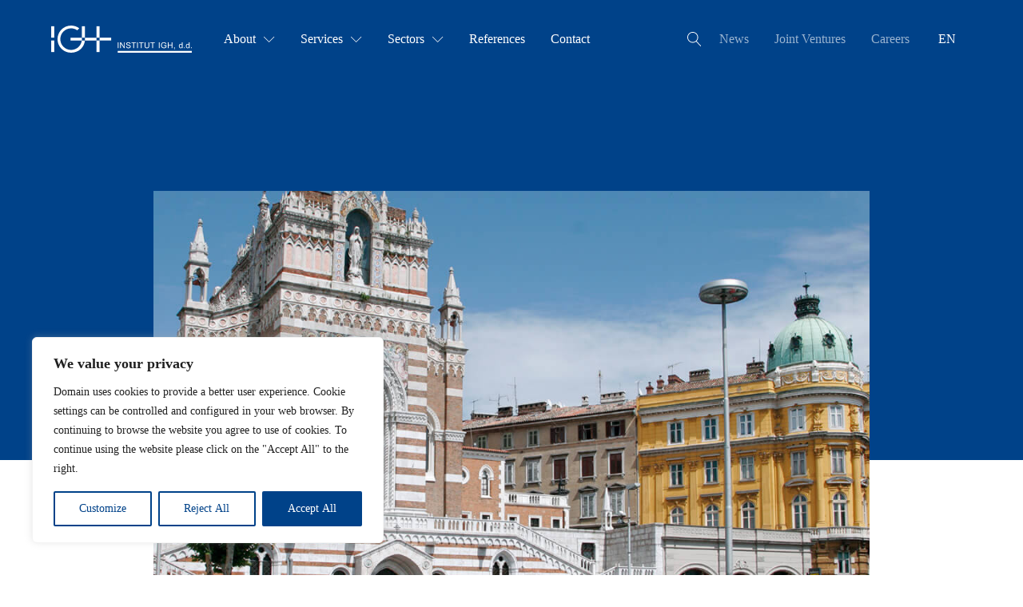

--- FILE ---
content_type: text/css; charset=utf-8
request_url: https://igh.hr/wp-content/uploads/oxygen/css/108.css?cache=1674731619&ver=6.1.1
body_size: 5745
content:
#section-2-36 > .ct-section-inner-wrap{max-width:100%;padding-top:16px;padding-right:5%;padding-bottom:16px;padding-left:5%;display:flex;flex-direction:column}#section-2-36{display:block}#section-2-36{background-color:#004289;text-align:left}#section-39-36 > .ct-section-inner-wrap{max-width:100%;padding-top:0;padding-right:0;padding-bottom:0;padding-left:0;display:flex;flex-direction:column}#section-39-36{display:block}#section-39-36{background-color:#004289;text-align:left}#section-141-108 > .ct-section-inner-wrap{max-width:100%;padding-top:0;padding-right:0;padding-bottom:0;padding-left:0;display:none}#section-141-108{display:none}#section-141-108{background-color:#004289;text-align:left}@media (max-width:1120px){#section-2-36 > .ct-section-inner-wrap{padding-right:4%;padding-left:4%}}@media (max-width:991px){#section-39-36 > .ct-section-inner-wrap{display:none}#section-39-36{display:none}}@media (max-width:991px){#section-141-108 > .ct-section-inner-wrap{display:flex}#section-141-108{display:block}}#div_block-4-36{width:100%;display:flex;flex-direction:row;align-items:center;justify-content:space-between}#div_block-7-36{text-align:left;flex-direction:row;display:flex;align-items:center}#div_block-9-36{text-align:left;flex-direction:row;display:flex;align-items:center}#div_block-41-36{width:100%;text-align:left;flex-direction:row;display:flex;padding-left:5%;padding-right:5%;height:449px}#div_block-42-36{border-left-style:solid;border-left-width:1px;border-left-color:rgba(255,255,255,0.05)}#div_block-84-36{text-align:left;flex-direction:row;display:flex;align-items:center}#div_block-89-36{width:100%;height:36px;padding-left:8%;background-color:#ffffff;text-align:left;flex-direction:row;display:flex;align-items:center;margin-right:8px}#div_block-142-108{width:100%;text-align:left;flex-direction:row;display:flex;padding-left:5%;padding-right:5%}#div_block-143-108{border-left-style:solid;border-left-width:1px;border-left-color:rgba(255,255,255,0.05)}#div_block-160-108{text-align:left;flex-direction:row;display:flex;align-items:center}#div_block-168-108{width:100%;padding-left:8%;background-color:#ffffff;text-align:left;flex-direction:row;display:flex;align-items:center;margin-right:8px;padding-top:8px;padding-bottom:8px}#div_block-197-108{align-items:flex-end;flex-direction:row;display:flex;justify-content:space-between}#div_block-214-108{align-items:flex-end;flex-direction:row;display:flex;justify-content:space-between}#div_block-239-108{align-items:flex-end;flex-direction:row;display:flex;justify-content:space-between}#div_block-262-108{align-items:flex-end;flex-direction:row;display:flex;justify-content:space-between}@media (max-width:1120px){#div_block-9-36{display:none}}@media (max-width:1120px){#div_block-184-108{flex-direction:row;display:flex;justify-content:space-between;align-items:center;margin-bottom:64px}}@media (max-width:1120px){#div_block-201-108{flex-direction:row;display:flex;justify-content:space-between;align-items:center;margin-bottom:64px}}@media (max-width:1120px){#div_block-205-108{text-align:left;flex-direction:row;display:flex;align-items:center;margin-bottom:28px;width:100%}}@media (max-width:1120px){#div_block-206-108{text-align:left;flex-direction:row;display:flex;align-items:center}}@media (max-width:1120px){#div_block-220-108{flex-direction:row;display:flex;justify-content:space-between;align-items:center;margin-bottom:64px}}@media (max-width:1120px){#div_block-224-108{text-align:left;flex-direction:row;display:flex;align-items:center;margin-bottom:28px;width:100%}}@media (max-width:1120px){#div_block-225-108{text-align:left;flex-direction:row;display:flex;align-items:center}}@media (max-width:1120px){#div_block-243-108{flex-direction:row;display:flex;justify-content:space-between;align-items:center;margin-bottom:64px}}@media (max-width:1120px){#div_block-247-108{text-align:left;flex-direction:row;display:flex;align-items:center;margin-bottom:28px;width:100%}}@media (max-width:1120px){#div_block-248-108{text-align:left;flex-direction:row;display:flex;align-items:center}}@media (max-width:991px){#div_block-9-36{display:none}}@media (max-width:991px){#div_block-142-108{flex-direction:column;display:flex;padding-left:8%;padding-right:8%;padding-bottom:64px}}@media (max-width:991px){#div_block-143-108{width:100%;padding-left:0px}}@media (max-width:991px){#div_block-151-108{width:100%;flex-direction:row;display:flex;text-align:left}}@media (max-width:991px){#div_block-152-108{width:50%;padding-left:0px}}@media (max-width:991px){#div_block-158-108{width:50%;margin-left:16px}}@media (max-width:991px){#div_block-163-108{width:100%;padding-right:0px}}@media (max-width:991px){#div_block-168-108{padding-left:7%}}@media (max-width:991px){#div_block-184-108{width:100%;flex-direction:row;display:flex;justify-content:space-between;margin-bottom:64px}}@media (max-width:991px){#div_block-197-108{width:100%;text-align:left;align-items:flex-end;margin-top:64px}}@media (max-width:991px){#div_block-201-108{width:100%;flex-direction:row;display:flex;justify-content:space-between;margin-bottom:64px}}@media (max-width:991px){#div_block-214-108{width:100%;text-align:left;align-items:flex-end;margin-top:64px}}@media (max-width:991px){#div_block-220-108{width:100%;flex-direction:row;display:flex;justify-content:space-between;margin-bottom:64px}}@media (max-width:991px){#div_block-239-108{width:100%;text-align:left;align-items:flex-end;margin-top:64px}}@media (max-width:991px){#div_block-243-108{width:100%;flex-direction:row;display:flex;justify-content:space-between;margin-bottom:64px}}@media (max-width:991px){#div_block-262-108{width:100%;text-align:left;align-items:flex-end;margin-top:64px}}@media (max-width:767px){#div_block-142-108{padding-left:4%;padding-right:4%}}@media (max-width:767px){#div_block-168-108{padding-left:3%}}@media (max-width:479px){#div_block-151-108{text-align:left;flex-direction:row;display:flex}}@media (max-width:479px){#div_block-163-108{padding-right:0px}}#headline-180-108{margin-bottom:0px;line-height:1}#text_block-83-36{margin-bottom:24px}#text_block-91-36{font-size:12px;color:Copyright (C) 2022. Institut IGH. D.D.}#text_block-165-108{margin-bottom:24px}#text_block-170-108{font-size:12px;color:Copyright (C) 2022. Institut IGH. D.D.}@media (max-width:1120px){#text_block-208-108{font-size:14px;font-family:'NeueHaasDisplay';margin-left:12px}}@media (max-width:1120px){#text_block-227-108{font-size:14px;font-family:'NeueHaasDisplay';margin-left:12px}}@media (max-width:1120px){#text_block-250-108{font-size:14px;font-family:'NeueHaasDisplay';margin-left:12px}}@media (max-width:991px){#text_block-165-108{font-size:14px;line-height:22px}}@media (max-width:1120px){#link_text-189-108{font-size:32px;color:#1a1a1a;margin-bottom:16px;font-family:'NeueHaasDisplayX';font-weight:600}}@media (max-width:1120px){#link_text-190-108{font-size:32px;color:#1a1a1a;margin-bottom:16px;font-family:'NeueHaasDisplayX';font-weight:600}}@media (max-width:1120px){#link_text-191-108{font-size:32px;color:#1a1a1a;margin-bottom:16px;font-family:'NeueHaasDisplayX';font-weight:600}}@media (max-width:1120px){#link_text-192-108{font-size:32px;color:#1a1a1a;margin-bottom:16px;font-family:'NeueHaasDisplayX';font-weight:600}}@media (max-width:1120px){#link_text-193-108{font-size:32px;color:#1a1a1a;margin-bottom:32px;font-family:'NeueHaasDisplayX';font-weight:600}}@media (max-width:1120px){#link_text-194-108{font-size:20px;color:#878787;margin-bottom:16px;font-family:'NeueHaasDisplayX';font-weight:600}}@media (max-width:1120px){#link_text-195-108{font-size:20px;color:#878787;margin-bottom:16px;font-family:'NeueHaasDisplayX';font-weight:600}}@media (max-width:1120px){#link_text-196-108{font-size:20px;color:#878787;font-family:'NeueHaasDisplayX';font-weight:600}}@media (max-width:1120px){#link_text-210-108{font-size:20px;color:#1a1a1a;margin-bottom:16px;font-family:'NeueHaasDisplayX';font-weight:600}}@media (max-width:1120px){#link_text-211-108{font-size:20px;color:#1a1a1a;margin-bottom:16px;font-family:'NeueHaasDisplayX';font-weight:600}}@media (max-width:1120px){#link_text-212-108{font-size:20px;color:#1a1a1a;margin-bottom:16px;font-family:'NeueHaasDisplayX';font-weight:600}}@media (max-width:1120px){#link_text-213-108{font-size:20px;color:#1a1a1a;margin-bottom:16px;font-family:'NeueHaasDisplayX';font-weight:600}}@media (max-width:1120px){#link_text-229-108{font-size:20px;color:#1a1a1a;margin-bottom:16px;font-family:'NeueHaasDisplayX';font-weight:600}}@media (max-width:1120px){#link_text-230-108{font-size:20px;color:#1a1a1a;margin-bottom:16px;font-family:'NeueHaasDisplayX';font-weight:600}}@media (max-width:1120px){#link_text-231-108{font-size:20px;color:#1a1a1a;margin-bottom:16px;font-family:'NeueHaasDisplayX';font-weight:600}}@media (max-width:1120px){#link_text-232-108{font-size:20px;color:#1a1a1a;margin-bottom:16px;font-family:'NeueHaasDisplayX';font-weight:600}}@media (max-width:1120px){#link_text-233-108{font-size:20px;color:#1a1a1a;margin-bottom:16px;font-family:'NeueHaasDisplayX';font-weight:600}}@media (max-width:1120px){#link_text-234-108{font-size:20px;color:#1a1a1a;margin-bottom:16px;font-family:'NeueHaasDisplayX';font-weight:600}}@media (max-width:1120px){#link_text-235-108{font-size:20px;color:#1a1a1a;margin-bottom:16px;font-family:'NeueHaasDisplayX';font-weight:600}}@media (max-width:1120px){#link_text-236-108{font-size:20px;color:#1a1a1a;margin-bottom:16px;font-family:'NeueHaasDisplayX';font-weight:600}}@media (max-width:1120px){#link_text-237-108{font-size:20px;color:#1a1a1a;margin-bottom:16px;font-family:'NeueHaasDisplayX';font-weight:600}}@media (max-width:1120px){#link_text-238-108{font-size:18px;color:#878787;margin-bottom:16px;font-family:'NeueHaasDisplayX';font-weight:600;margin-top:16px}}@media (max-width:1120px){#link_text-252-108{font-size:20px;color:#1a1a1a;margin-bottom:16px;font-family:'NeueHaasDisplayX';font-weight:600}}@media (max-width:1120px){#link_text-253-108{font-size:20px;color:#1a1a1a;margin-bottom:16px;font-family:'NeueHaasDisplayX';font-weight:600}}@media (max-width:1120px){#link_text-254-108{font-size:20px;color:#1a1a1a;margin-bottom:16px;font-family:'NeueHaasDisplayX';font-weight:600}}@media (max-width:1120px){#link_text-255-108{font-size:20px;color:#1a1a1a;margin-bottom:16px;font-family:'NeueHaasDisplayX';font-weight:600}}@media (max-width:1120px){#link_text-256-108{font-size:20px;color:#1a1a1a;margin-bottom:16px;font-family:'NeueHaasDisplayX';font-weight:600}}@media (max-width:1120px){#link_text-257-108{font-size:20px;color:#1a1a1a;margin-bottom:16px;font-family:'NeueHaasDisplayX';font-weight:600}}@media (max-width:1120px){#link_text-258-108{font-size:20px;color:#1a1a1a;margin-bottom:16px;font-family:'NeueHaasDisplayX';font-weight:600}}@media (max-width:1120px){#link_text-259-108{font-size:20px;color:#1a1a1a;margin-bottom:16px;font-family:'NeueHaasDisplayX';font-weight:600}}@media (max-width:1120px){#link_text-260-108{font-size:20px;color:#1a1a1a;margin-bottom:16px;font-family:'NeueHaasDisplayX';font-weight:600}}@media (max-width:1120px){#link_text-261-108{font-size:20px;color:#1a1a1a;margin-bottom:16px;font-family:'NeueHaasDisplayX';font-weight:600}}@media (max-width:991px){#link_text-189-108{margin-bottom:16px;font-family:'NeueHaasDisplayX';font-style:normal;font-weight:600;font-size:32px;line-height:40px;color:#1A1A1A}}@media (max-width:991px){#link_text-190-108{margin-bottom:16px;font-family:'NeueHaasDisplayX';font-style:normal;font-weight:600;font-size:32px;line-height:40px;color:#1A1A1A}}@media (max-width:991px){#link_text-191-108{margin-bottom:16px;font-family:'NeueHaasDisplayX';font-style:normal;font-weight:600;font-size:32px;line-height:40px;color:#1A1A1A}}@media (max-width:991px){#link_text-192-108{margin-bottom:16px;font-family:'NeueHaasDisplayX';font-style:normal;font-weight:600;font-size:32px;line-height:40px;color:#1A1A1A}}@media (max-width:991px){#link_text-193-108{margin-bottom:16px;font-family:'NeueHaasDisplayX';font-style:normal;font-weight:600;font-size:32px;line-height:40px;color:#1A1A1A}}@media (max-width:991px){#link_text-194-108{margin-top:16px;margin-bottom:16px;font-family:'NeueHaasDisplayX';font-style:normal;font-weight:600;font-size:20px;line-height:26px;color:#878787}}@media (max-width:991px){#link_text-195-108{margin-bottom:16px;font-family:'NeueHaasDisplayX';font-style:normal;font-weight:600;font-size:20px;line-height:26px;color:#878787}}@media (max-width:991px){#link_text-196-108{margin-bottom:16px;font-family:'NeueHaasDisplayX';font-style:normal;font-weight:600;font-size:20px;line-height:26px;color:#878787}}@media (max-width:991px){#link_text-210-108{margin-bottom:16px;font-family:'NeueHaasDisplayX';font-size:20px}}@media (max-width:991px){#link_text-211-108{margin-bottom:16px;font-family:'NeueHaasDisplayX';font-size:20px}}@media (max-width:991px){#link_text-212-108{margin-bottom:16px;font-family:'NeueHaasDisplayX';font-size:20px}}@media (max-width:991px){#link_text-213-108{margin-bottom:16px;font-family:'NeueHaasDisplayX';font-size:20px}}@media (max-width:991px){#link_text-229-108{margin-bottom:16px;font-family:'NeueHaasDisplayX';font-size:20px}}@media (max-width:991px){#link_text-230-108{margin-bottom:16px;font-family:'NeueHaasDisplayX';font-size:20px}}@media (max-width:991px){#link_text-231-108{margin-bottom:16px;font-family:'NeueHaasDisplayX';font-size:20px}}@media (max-width:991px){#link_text-232-108{margin-bottom:16px;font-family:'NeueHaasDisplayX';font-size:20px}}@media (max-width:991px){#link_text-233-108{margin-bottom:16px;font-family:'NeueHaasDisplayX';font-size:20px}}@media (max-width:991px){#link_text-234-108{margin-bottom:16px;font-family:'NeueHaasDisplayX';font-size:20px}}@media (max-width:991px){#link_text-235-108{margin-bottom:16px;font-family:'NeueHaasDisplayX';font-size:20px}}@media (max-width:991px){#link_text-236-108{margin-bottom:16px;font-family:'NeueHaasDisplayX';font-size:20px}}@media (max-width:991px){#link_text-237-108{margin-bottom:16px;font-family:'NeueHaasDisplayX';font-size:20px}}@media (max-width:991px){#link_text-238-108{margin-bottom:16px;font-family:'NeueHaasDisplayX';font-size:20px}}@media (max-width:991px){#link_text-252-108{margin-bottom:16px;font-family:'NeueHaasDisplayX';font-size:20px}}@media (max-width:991px){#link_text-253-108{margin-bottom:16px;font-family:'NeueHaasDisplayX';font-size:20px}}@media (max-width:991px){#link_text-254-108{margin-bottom:16px;font-family:'NeueHaasDisplayX';font-size:20px}}@media (max-width:991px){#link_text-255-108{margin-bottom:16px;font-family:'NeueHaasDisplayX';font-size:20px}}@media (max-width:991px){#link_text-256-108{margin-bottom:16px;font-family:'NeueHaasDisplayX';font-size:20px}}@media (max-width:991px){#link_text-257-108{margin-bottom:16px;font-family:'NeueHaasDisplayX';font-size:20px}}@media (max-width:991px){#link_text-258-108{margin-bottom:16px;font-family:'NeueHaasDisplayX';font-size:20px}}@media (max-width:991px){#link_text-259-108{margin-bottom:16px;font-family:'NeueHaasDisplayX';font-size:20px}}@media (max-width:991px){#link_text-260-108{margin-bottom:16px;font-family:'NeueHaasDisplayX';font-size:20px}}@media (max-width:991px){#link_text-261-108{margin-bottom:16px;font-family:'NeueHaasDisplayX';font-size:20px}}#link-179-108{text-align:left;flex-direction:row;display:flex;align-items:center;padding-bottom:0px;margin-top:60px}@media (max-width:767px){#link-175-108{text-align:center;align-items:flex-start}}#image-5-36{margin-right:24px}#image-108-108{display:none}#image-85-36{margin-right:17px}#image-90-36{margin-right:8px}#image-161-108{margin-right:17px}#image-169-108{margin-right:8px}@media (max-width:1120px){#image-108-108{display:flex}}@media (max-width:991px){#image-108-108{display:flex}}@media (max-width:767px){#image-5-36{width:70%}}#fancy_icon-181-108{color:rgba(255,255,255,0.5)}#fancy_icon-181-108>svg{width:16px;height:16px}#fancy_icon-181-108{margin-left:10px}#fancy_icon-207-108{border:1px solid;padding:20px}#fancy_icon-226-108{border:1px solid;padding:20px}#fancy_icon-249-108{border:1px solid;padding:20px}@media (max-width:1120px){#fancy_icon-207-108{border:1px solid;padding:6px}#fancy_icon-207-108>svg{width:26px;height:26px}}@media (max-width:1120px){#fancy_icon-226-108{border:1px solid;padding:6px}#fancy_icon-226-108>svg{width:26px;height:26px}}@media (max-width:1120px){#fancy_icon-249-108{border:1px solid;padding:6px}#fancy_icon-249-108>svg{width:26px;height:26px}}#_nav_menu-178-108 .oxy-nav-menu-hamburger-line{background-color:#ffffff}#_nav_menu-178-108.oxy-nav-menu.oxy-nav-menu-open{margin-top:0 !important;margin-right:0 !important;margin-left:0 !important;margin-bottom:0 !important}#_nav_menu-178-108.oxy-nav-menu.oxy-nav-menu-open .menu-item a{padding-top:20px;padding-bottom:20px;padding-left:20px;padding-right:20px}#_nav_menu-178-108 .oxy-nav-menu-hamburger-wrap{width:40px;height:40px;margin-top:10px;margin-bottom:10px}#_nav_menu-178-108 .oxy-nav-menu-hamburger{width:40px;height:32px}#_nav_menu-178-108 .oxy-nav-menu-hamburger-line{height:6px}#_nav_menu-178-108.oxy-nav-menu-open .oxy-nav-menu-hamburger .oxy-nav-menu-hamburger-line:first-child{top:13px}#_nav_menu-178-108.oxy-nav-menu-open .oxy-nav-menu-hamburger .oxy-nav-menu-hamburger-line:last-child{top:-13px}#_nav_menu-178-108 .oxy-nav-menu-list{flex-direction:row}#_nav_menu-178-108 .menu-item a{padding-top:20px;padding-left:20px;padding-right:20px;padding-bottom:20px;color:#ffffff}#_nav_menu-178-108.oxy-nav-menu:not(.oxy-nav-menu-open) .sub-menu{background-color:#004289}#_nav_menu-178-108.oxy-nav-menu:not(.oxy-nav-menu-open) .sub-menu .menu-item a{border:0;padding-top:20px;padding-bottom:20px}#_nav_menu-178-108 .menu-item:focus-within a,#_nav_menu-178-108 .menu-item:hover a{background-color:#004289;padding-top:17px;border-top-width:3px}#_nav_menu-178-108.oxy-nav-menu:not(.oxy-nav-menu-open) .sub-menu .menu-item a:hover{border:0;padding-top:20px;padding-bottom:20px;background-color:#004289}.oxy-fluent-form{width:100%}.oxy-fluent-form .fluentform .ff-checkable-grids{width:100%}.oxy-fluent-form .fluentform .ff-btn{transition-property:all}.oxy-fluent-form .fluentform input[type=checkbox]{-webkit-appearance:checkbox}.oxy-fluent-form .fluentform input[type=radio]{-webkit-appearance:radio}.oxy-fluent-form .ff-el-group input[type=checkbox]:before,.oxy-fluent-form .ff-el-group input[type=radio]:before{content:none}.oxy-fluent-form .ff-el-group input[type=checkbox]:after,.oxy-fluent-form .ff-el-group input[type=radio]:after{background-color:#fff;border-width:1px;display:inline-block;color:#212529;width:15px;height:15px;visibility:visible;border-style:solid;border-radius:.25rem;-webkit-transition:all .1s ease;transition:all .1s ease;background-size:9px;background-repeat:no-repeat;background-position:center center;position:absolute;box-sizing:border-box}.oxy-fluent-form .ff-el-group input[type=checkbox]:checked:after,.oxy-fluent-form .ff-el-group input[type=radio]:checked:after{border-width:1px;background-image:url("data:image/svg+xml;charset=utf8,%3Csvg xmlns='http://www.w3.org/2000/svg' viewBox='0 0 8 8'%3E%3Cpath fill='%23fff' d='M6.564.75l-3.59 3.612-1.538-1.55L0 4.26 2.974 7.25 8 2.193z'/%3E%3C/svg%3E");-webkit-transition:all .3s ease-out;transition:all .3s ease-out;color:#fff}.oxy-fluent-form .ff-el-group input[type=radio]:after{border-radius:50%}.oxy-fluent-form .ff-el-group input[type=radio]:checked:after{background-image:url("data:image/svg+xml;charset=utf8,%3Csvg xmlns='http://www.w3.org/2000/svg' viewBox='-4 -4 8 8'%3E%3Ccircle r='3' fill='%23fff'/%3E%3C/svg%3E")}.oxy-fluent-form .ff-el-progress-bar{display:flex;align-items:center;justify-content:flex-end}.oxy-fluent-form .ff_net_table tbody tr td label{display:flex;flex-direction:column;align-items:center;justify-content:center}#-fluent-form-87-36 .fluentform .ff-el-form-control{padding-top:12px;padding-bottom:12px;padding-left:16px;padding-right:16px;background-color:#004289;border-top-style:none;border-right-style:none;border-bottom-style:solid;border-left-style:none;border-bottom-width:1px;border-bottom-color:#fff;border_radius_border-radius:0px;border-radius:0px;font-family:'NeueHaasDisplayX';font-size:16px;color:rgba(255,255,255,0.3)}#-fluent-form-87-36 .fluentform .ff-btn-submit{background-color:#004289;border-top-style:none;border-right-style:none;border-bottom-style:none;border-left-style:none}.oxy-fluent-form{width:100%}.oxy-fluent-form .fluentform .ff-checkable-grids{width:100%}.oxy-fluent-form .fluentform .ff-btn{transition-property:all}#-fluent-form-87-36 .fluentform .frm-fluent-form .ff-t-cell:last-of-type{padding-right:0}#-fluent-form-87-36 .fluentform .frm-fluent-form .ff-t-cell:first-of-type{padding-left:0}#-fluent-form-87-36 .fluentform .iti__flag-container + input[type=tel].ff-el-form-control{padding-left:52px}@media (max-width:768px){#-fluent-form-87-36 .fluentform .frm-fluent-form .ff-t-cell{padding-left:0;padding-right:0}}#-fluent-form-166-108 .fluentform .ff-el-form-control{padding-top:12px;padding-bottom:12px;padding-left:16px;padding-right:16px;background-color:#004289;border-top-style:none;border-right-style:none;border-bottom-style:solid;border-left-style:none;border-bottom-width:1px;border-bottom-color:#fff;border_radius_border-radius:0px;border-radius:0px;font-family:'NeueHaasDisplayX';font-size:16px;color:rgba(255,255,255,0.3)}#-fluent-form-166-108 .fluentform .ff-btn-submit{background-color:#004289;border-top-style:none;border-right-style:none;border-bottom-style:none;border-left-style:none}#-fluent-form-166-108 .fluentform .frm-fluent-form .ff-t-cell:last-of-type{padding-right:0}#-fluent-form-166-108 .fluentform .frm-fluent-form .ff-t-cell:first-of-type{padding-left:0}#-fluent-form-166-108 .fluentform .iti__flag-container + input[type=tel].ff-el-form-control{padding-left:52px}@media (max-width:768px){#-fluent-form-166-108 .fluentform .frm-fluent-form .ff-t-cell{padding-left:0;padding-right:0}}#-header-search-182-108 .oxy-header-search_form{--expand-width:210px;--expand-height:25px;background-color:#ffffff}#-header-search-182-108 .oxy-header-search_search-field{padding-left:10px;border-top-style:none;border-right-style:none;border-bottom-style:none;border-left-style:none;border_radius_border-radius:8px;border-radius:8px}#-header-search-182-108 .oxy-header-search_open-icon{color:#ffffff;font-size:18px}#-header-search-182-108 .oxy-header-search_close-icon{color:#004289}#-header-search-182-108 .oxy-header-search_close-icon:hover{color:#000000}#-header-search-182-108{position:relative;height:100%;display:flex;align-items:center}#-header-search-182-108 form.oxy-header-search_form{position:absolute;width:0;left:auto;transform:translateY(-50%);-webkit-transform:translateY(-50%);top:50%;height:var(--expand-height)}#-header-search-182-108 .oxy-header-search_form.visible{width:var(--expand-width)}#-header-search-182-108 .oxy-header-container{padding:0}.oxy-header-search svg{width:1em;height:1em;fill:currentColor}.oxy-header-search_toggle-open{display:flex}.oxy-header-search_search-field:focus{outline:none}.woocommerce input.oxy-header-search_search-field[type=search]:focus{outline:none;border:none;box-shadow:none}.oxy-header-search label{width:100%}.oxy-header-search .screen-reader-text{border:0;clip:rect(0,0,0,0);height:1px;overflow:hidden;position:absolute !important;width:1px;word-wrap:normal !important}.oxy-header-search_toggle{cursor:pointer;background:none;border:none;color:inherit}.oxy-header-search input[type=submit]{display:none}.oxy-header-search_form{background:#f3f3f3;position:absolute;left:0;right:0;bottom:0;top:0;opacity:0;overflow:hidden;visibility:hidden;z-index:99;transition:all .3s ease}.oxy-header-search_search-field,.woocommerce input.oxy-header-search_search-field[type=search]{background:rgba(255,255,255,0);font-family:inherit;border:none;width:100%}.oxy-header-search_form.visible{opacity:1;visibility:visible}.oxy-header-search .oxy-header-container{display:flex;align-items:center}.oxygen-builder-body .oxy-header-search_form{display:var(--builder-search-form)}html.oxy-header-search_prevent-scroll,body.oxy-header-search_prevent-scroll{overflow:hidden;height:100%}.oxy-header-search_search-field{-webkit-appearance:none}#-header-search-182-108{border-radius:8px}#-header-search-199-108 .oxy-header-search_form{--expand-width:87%;--expand-height:32px}#-header-search-199-108 form.oxy-header-search_form{top:100%;bottom:-100%;left:0;right:0;--slide-start:0}#-header-search-199-108 .oxy-header-search_form.visible{max-height:var(--slide-height)}#-header-search-199-108 .oxy-header-search_form{left:0;right:auto}#-header-search-216-108 .oxy-header-search_form{--expand-width:87%;--expand-height:32px}#-header-search-216-108 form.oxy-header-search_form{top:100%;bottom:-100%;left:0;right:0;--slide-start:0}#-header-search-216-108 .oxy-header-search_form.visible{max-height:var(--slide-height)}#-header-search-216-108 .oxy-header-search_form{left:0;right:auto}#-header-search-241-108 .oxy-header-search_form{--expand-width:87%;--expand-height:32px}#-header-search-241-108 form.oxy-header-search_form{top:100%;bottom:-100%;left:0;right:0;--slide-start:0}#-header-search-241-108 .oxy-header-search_form.visible{max-height:var(--slide-height)}#-header-search-241-108 .oxy-header-search_form{left:0;right:auto}#-header-search-264-108 .oxy-header-search_form{--expand-width:87%;--expand-height:32px}#-header-search-264-108 form.oxy-header-search_form{top:100%;bottom:-100%;left:0;right:0;--slide-start:0}#-header-search-264-108 .oxy-header-search_form.visible{max-height:var(--slide-height)}#-header-search-264-108 .oxy-header-search_form{left:0;right:auto}@media (max-width:1120px){#-header-search-199-108 .oxy-header-search_open-icon{margin-top:10px;margin-bottom:10px;margin-left:5px;margin-right:5px}#-header-search-199-108 .oxy-header-search_toggle-open{border-top-color:#000000;border-right-color:#000000;border-bottom-color:#000000;border-left-color:#000000;border-top-style:solid;border-right-style:solid;border-bottom-style:solid;border-left-style:solid;border-top-width:1px;border-right-width:1px;border-bottom-width:1px;border-left-width:1px;border_radius_border-radius:50px;border-radius:50px}}@media (max-width:1120px){#-header-search-216-108 .oxy-header-search_open-icon{margin-top:10px;margin-bottom:10px;margin-left:5px;margin-right:5px}#-header-search-216-108 .oxy-header-search_toggle-open{border-top-color:#000000;border-right-color:#000000;border-bottom-color:#000000;border-left-color:#000000;border-top-style:solid;border-right-style:solid;border-bottom-style:solid;border-left-style:solid;border-top-width:1px;border-right-width:1px;border-bottom-width:1px;border-left-width:1px;border_radius_border-radius:50px;border-radius:50px}}@media (max-width:1120px){#-header-search-241-108 .oxy-header-search_open-icon{margin-top:10px;margin-bottom:10px;margin-left:5px;margin-right:5px}#-header-search-241-108 .oxy-header-search_toggle-open{border-top-color:#000000;border-right-color:#000000;border-bottom-color:#000000;border-left-color:#000000;border-top-style:solid;border-right-style:solid;border-bottom-style:solid;border-left-style:solid;border-top-width:1px;border-right-width:1px;border-bottom-width:1px;border-left-width:1px;border_radius_border-radius:50px;border-radius:50px}}@media (max-width:1120px){#-header-search-264-108 .oxy-header-search_open-icon{margin-top:10px;margin-bottom:10px;margin-left:5px;margin-right:5px}#-header-search-264-108 .oxy-header-search_toggle-open{border-top-color:#000000;border-right-color:#000000;border-bottom-color:#000000;border-left-color:#000000;border-top-style:solid;border-right-style:solid;border-bottom-style:solid;border-left-style:solid;border-top-width:1px;border-right-width:1px;border-bottom-width:1px;border-left-width:1px;border_radius_border-radius:50px;border-radius:50px}}#-off-canvas-183-108 .offcanvas-inner{background-color:#ffffff;width:700px}#-off-canvas-183-108{display:none}body:not(.oxygen-builder-body) #-off-canvas-183-108{display:block}body:not(.oxygen-builder-body) .editor-styles-wrapper #-off-canvas-183-108{visibility:hidden}body.oxygen-builder-body #-off-canvas-183-108 .offcanvas-inner{-webkit-transform:none;-ms-transform:none;transform:none;z-index:2147483640}.oxy-off-canvas{visibility:visible;pointer-events:none}.offcanvas-inner{background:#fff;display:-webkit-box;display:-ms-flexbox;display:flex;-webkit-box-orient:vertical;-webkit-box-direction:normal;-ms-flex-direction:column;flex-direction:column;position:fixed;height:100vh;max-width:100%;width:280px;overflow-x:hidden;top:0;left:0;padding:30px;z-index:1000;-webkit-transition:-webkit-transform .5s cubic-bezier(0.77,0,0.175,1),box-shadow .5s cubic-bezier(0.77,0,0.175,1);transition:transform .5s cubic-bezier(0.77,0,0.175,1),box-shadow .5s cubic-bezier(0.77,0,0.175,1);-o-transition:-o-transform .5s cubic-bezier(0.77,0,0.175,1),box-shadow .5s cubic-bezier(0.77,0,0.175,1);pointer-events:auto}.offcanvas-inner:focus{outline:none}.oxy-offcanvas_backdrop{background:rgba(0,0,0,.5);position:fixed;top:0;left:0;right:0;bottom:0;opacity:0;visibility:hidden;-webkit-transition:all .5s cubic-bezier(0.77,0,0.175,1);-o-transition:all .5s cubic-bezier(0.77,0,0.175,1);transition:all .5s cubic-bezier(0.77,0,0.175,1);pointer-events:auto;z-index:10}.oxy-off-canvas-toggled .oxy-offcanvas_backdrop{opacity:1;visibility:visible}body.oxygen-builder-body .oxy-slide-menu-dropdown-icon-click-area{position:relative;z-index:2147483641}body.oxygen-builder-body .oxy-offcanvas_backdrop{opacity:1;visibility:visible}.oxy-off-canvas .aos-animate-disabled[data-aos^='fade'][data-aos^='fade']{opacity:0}.oxy-off-canvas .aos-animate-disabled[data-aos='fade-up'],.oxy-off-canvas .aos-animate.aos-animate-disabled[data-aos='fade-up']{transform:translate3d(0,100px,0)}.oxy-off-canvas .aos-animate-disabled[data-aos='fade-down'],.oxy-off-canvas .aos-animate.aos-animate-disabled[data-aos='fade-down']{transform:translate3d(0,-100px,0)}.oxy-off-canvas .aos-animate-disabled[data-aos='fade-right'],.oxy-off-canvas .aos-animate.aos-animate-disabled[data-aos='fade-right']{transform:translate3d(-100px,0,0)}.oxy-off-canvas .aos-animate-disabled[data-aos='fade-left'],.oxy-off-canvas .aos-animate.aos-animate-disabled[data-aos='fade-left']{transform:translate3d(100px,0,0)}.oxy-off-canvas .aos-animate-disabled[data-aos='fade-up-right'],.oxy-off-canvas .aos-animate.aos-animate-disabled[data-aos='fade-up-right']{transform:translate3d(-100px,100px,0)}.oxy-off-canvas .aos-animate-disabled[data-aos='fade-up-left'],.oxy-off-canvas .aos-animate.aos-animate-disabled[data-aos='fade-up-left']{transform:translate3d(100px,100px,0)}.oxy-off-canvas .aos-animate-disabled[data-aos='fade-down-right'],.oxy-off-canvas .aos-animate.aos-animate-disabled[data-aos='fade-down-right']{transform:translate3d(-100px,-100px,0)}.oxy-off-canvas .aos-animate-disabled[data-aos='fade-down-left'],.oxy-off-canvas .aos-animate.aos-animate-disabled[data-aos='fade-down-left']{transform:translate3d(100px,-100px,0)}.oxy-off-canvas .aos-animate-disabled[data-aos^='zoom'][data-aos^='zoom'],.oxy-off-canvas .aos-animate.aos-animate-disabled[data-aos^='zoom'][data-aos^='zoom']{opacity:0;transition-property:opacity,transform}.oxy-off-canvas .aos-animate-disabled[data-aos^='zoom'][data-aos^='zoom'].aos-animate,.oxy-off-canvas .aos-animate.aos-animate-disabled[data-aos^='zoom'][data-aos^='zoom'].aos-animate{opacity:1;transform:translateZ(0) scale(1)}.oxy-off-canvas .aos-animate-disabled[data-aos='zoom-in'],.oxy-off-canvas .aos-animate.aos-animate-disabled[data-aos='zoom-in']{transform:scale(0.6)}.oxy-off-canvas .aos-animate-disabled[data-aos='zoom-in-up'],.oxy-off-canvas .aos-animate.aos-animate-disabled[data-aos='zoom-in-up']{transform:translate3d(0,100px,0) scale(0.6)}.oxy-off-canvas .aos-animate-disabled[data-aos='zoom-in-down'],.oxy-off-canvas .aos-animate.aos-animate-disabled[data-aos='zoom-in-down']{transform:translate3d(0,-100px,0) scale(0.6)}.oxy-off-canvas .aos-animate-disabled[data-aos='zoom-in-right'],.oxy-off-canvas .aos-animate.aos-animate-disabled[data-aos='zoom-in-right']{transform:translate3d(-100px,0,0) scale(0.6)}.oxy-off-canvas .aos-animate-disabled[data-aos='zoom-in-left'],.oxy-off-canvas .aos-animate.aos-animate-disabled[data-aos='zoom-in-left']{transform:translate3d(100px,0,0) scale(0.6)}.oxy-off-canvas .aos-animate-disabled[data-aos='zoom-out'],.oxy-off-canvas .aos-animate.aos-animate-disabled[data-aos='zoom-out']{transform:scale(1.2)}.oxy-off-canvas .aos-animate-disabled[data-aos='zoom-out-up'],.oxy-off-canvas .aos-animate.aos-animate-disabled[data-aos='zoom-out-up']{transform:translate3d(0,100px,0) scale(1.2)}.oxy-off-canvas .aos-animate-disabled[data-aos='zoom-out-down'],.oxy-off-canvas .aos-animate.aos-animate-disabled[data-aos='zoom-out-down']{transform:translate3d(0,-100px,0) scale(1.2)}.oxy-off-canvas .aos-animate-disabled[data-aos='zoom-out-right'],.oxy-off-canvas .aos-animate.aos-animate-disabled[data-aos='zoom-out-right']{transform:translate3d(-100px,0,0) scale(1.2)}.oxy-off-canvas .aos-animate-disabled[data-aos='zoom-out-left'],.oxy-off-canvas .aos-animate-disabled[data-aos='zoom-out-left']{transform:translate3d(100px,0,0) scale(1.2)}.oxy-off-canvas .aos-animate-disabled[data-aos^='slide'][data-aos^='slide'],.oxy-off-canvas .aos-animate.aos-animate-disabled[data-aos^='slide'][data-aos^='slide']{transition-property:transform}.oxy-off-canvas .aos-animate-disabled[data-aos='slide-up'],.oxy-off-canvas .aos-animate.aos-animate-disabled[data-aos='slide-up']{transform:translate3d(0,100%,0)}.oxy-off-canvas .aos-animate-disabled[data-aos='slide-down'],.oxy-off-canvas .aos-animate.aos-animate-disabled[data-aos='slide-down']{transform:translate3d(0,-100%,0)}.oxy-off-canvas .aos-animate-disabled[data-aos='slide-right'],.oxy-off-canvas .aos-animate.aos-animate-disabled[data-aos='slide-right']{transform:translate3d(-100%,0,0)}.oxy-off-canvas .aos-animate-disabled[data-aos='slide-left'],.oxy-off-canvas .aos-animate.aos-animate-disabled[data-aos='slide-left']{transform:translate3d(100%,0,0)}.oxy-off-canvas .aos-animate-disabled[data-aos^='flip'][data-aos^='flip'],.oxy-off-canvas .aos-animate.aos-animate-disabled[data-aos^='flip'][data-aos^='flip']{backface-visibility:hidden;transition-property:transform}.oxy-off-canvas .aos-animate-disabled[data-aos='flip-left'],.oxy-off-canvas .aos-animate.aos-animate-disabled[data-aos='flip-left']{transform:perspective(2500px) rotateY(-100deg)}.oxy-off-canvas .aos-animate-disabled[data-aos='flip-right'],.oxy-off-canvas .aos-animate-disabled[data-aos='flip-right']{transform:perspective(2500px) rotateY(100deg)}.oxy-off-canvas .aos-animate-disabled[data-aos='flip-up'],.oxy-off-canvas .aos-animate.aos-animate-disabled[data-aos='flip-up']{transform:perspective(2500px) rotateX(-100deg)}.oxy-off-canvas .aos-animate-disabled[data-aos='flip-up'].aos-animate{transform:perspective(2500px) rotateX(0)}.oxy-off-canvas .aos-animate-disabled[data-aos='flip-down'],.oxy-off-canvas .aos-animate.aos-animate-disabled[data-aos='flip-down']{transform:perspective(2500px) rotateX(100deg)}.oxy-off-canvas .aos-animate-disabled[data-aos='flip-down'].aos-animate{transform:perspective(2500px) rotateX(0)}.oxy-off-canvas .screen-reader-text{clip:rect(1px,1px,1px,1px);height:1px;overflow:hidden;position:absolute!important;width:1px;word-wrap:normal!important}.admin-bar .oxy-off-canvas .offcanvas-inner{margin-top:32px}@media screen and (max-width:782px){.admin-bar .oxy-off-canvas .offcanvas-inner{margin-top:46px}}body.oxygen-builder-body.admin-bar .oxy-off-canvas .offcanvas-inner{margin-top:0}.oxy-off-canvas .offcanvas-inner{-webkit-transform:translate(-100%,0);-ms-transform:translate(-100%,0);transform:translate(-100%,0)}#-off-canvas-183-108.oxy-off-canvas-toggled.oxy-off-canvas .offcanvas-inner{-webkit-transform:none;-ms-transform:none;transform:none}[data-offcanvas-push='#-off-canvas-183-108'].oxy-off-canvas-toggled{-webkit-transform:translate(var(--offcanvas-push),0);-ms-transform:translate(var(--offcanvas-push),0);transform:translate(var(--offcanvas-push),0)}body:not(.oxygen-builder-body) #-off-canvas-183-108:not(.oxy-off-canvas-toggled) .offcanvas-inner{box-shadow:none}#-off-canvas-200-108 .offcanvas-inner{background-color:#ffffff;width:700px}#-off-canvas-200-108{display:none}body:not(.oxygen-builder-body) #-off-canvas-200-108{display:block}body:not(.oxygen-builder-body) .editor-styles-wrapper #-off-canvas-200-108{visibility:hidden}body.oxygen-builder-body #-off-canvas-200-108 .offcanvas-inner{-webkit-transform:none;-ms-transform:none;transform:none;z-index:2147483640}.oxy-off-canvas .offcanvas-inner{-webkit-transform:translate(-100%,0);-ms-transform:translate(-100%,0);transform:translate(-100%,0)}#-off-canvas-200-108.oxy-off-canvas-toggled.oxy-off-canvas .offcanvas-inner{-webkit-transform:none;-ms-transform:none;transform:none}[data-offcanvas-push='#-off-canvas-200-108'].oxy-off-canvas-toggled{-webkit-transform:translate(var(--offcanvas-push),0);-ms-transform:translate(var(--offcanvas-push),0);transform:translate(var(--offcanvas-push),0)}body:not(.oxygen-builder-body) #-off-canvas-200-108:not(.oxy-off-canvas-toggled) .offcanvas-inner{box-shadow:none}#-off-canvas-219-108 .offcanvas-inner{background-color:#ffffff;width:700px}#-off-canvas-219-108{display:none}body:not(.oxygen-builder-body) #-off-canvas-219-108{display:block}body:not(.oxygen-builder-body) .editor-styles-wrapper #-off-canvas-219-108{visibility:hidden}body.oxygen-builder-body #-off-canvas-219-108 .offcanvas-inner{-webkit-transform:none;-ms-transform:none;transform:none;z-index:2147483640}.oxy-off-canvas .offcanvas-inner{-webkit-transform:translate(-100%,0);-ms-transform:translate(-100%,0);transform:translate(-100%,0)}#-off-canvas-219-108.oxy-off-canvas-toggled.oxy-off-canvas .offcanvas-inner{-webkit-transform:none;-ms-transform:none;transform:none}[data-offcanvas-push='#-off-canvas-219-108'].oxy-off-canvas-toggled{-webkit-transform:translate(var(--offcanvas-push),0);-ms-transform:translate(var(--offcanvas-push),0);transform:translate(var(--offcanvas-push),0)}body:not(.oxygen-builder-body) #-off-canvas-219-108:not(.oxy-off-canvas-toggled) .offcanvas-inner{box-shadow:none}#-off-canvas-242-108 .offcanvas-inner{background-color:#ffffff;width:700px}#-off-canvas-242-108{display:none}body:not(.oxygen-builder-body) #-off-canvas-242-108{display:block}body:not(.oxygen-builder-body) .editor-styles-wrapper #-off-canvas-242-108{visibility:hidden}body.oxygen-builder-body #-off-canvas-242-108 .offcanvas-inner{-webkit-transform:none;-ms-transform:none;transform:none;z-index:2147483640}.oxy-off-canvas .offcanvas-inner{-webkit-transform:translate(-100%,0);-ms-transform:translate(-100%,0);transform:translate(-100%,0)}#-off-canvas-242-108.oxy-off-canvas-toggled.oxy-off-canvas .offcanvas-inner{-webkit-transform:none;-ms-transform:none;transform:none}[data-offcanvas-push='#-off-canvas-242-108'].oxy-off-canvas-toggled{-webkit-transform:translate(var(--offcanvas-push),0);-ms-transform:translate(var(--offcanvas-push),0);transform:translate(var(--offcanvas-push),0)}body:not(.oxygen-builder-body) #-off-canvas-242-108:not(.oxy-off-canvas-toggled) .offcanvas-inner{box-shadow:none}@media (max-width:1120px){#-off-canvas-183-108 .offcanvas-inner{width:100%}body:not(.oxygen-builder-body) #-off-canvas-183-108{display:block}body:not(.oxygen-builder-body) .editor-styles-wrapper #-off-canvas-183-108{visibility:hidden}body.oxygen-builder-body #-off-canvas-183-108 .offcanvas-inner{-webkit-transform:none;-ms-transform:none;transform:none;z-index:2147483640}.oxy-off-canvas .offcanvas-inner{-webkit-transform:translate(-100%,0);-ms-transform:translate(-100%,0);transform:translate(-100%,0)}#-off-canvas-183-108.oxy-off-canvas-toggled.oxy-off-canvas .offcanvas-inner{-webkit-transform:none;-ms-transform:none;transform:none}[data-offcanvas-push='#-off-canvas-183-108'].oxy-off-canvas-toggled{-webkit-transform:translate(var(--offcanvas-push),0);-ms-transform:translate(var(--offcanvas-push),0);transform:translate(var(--offcanvas-push),0)}body:not(.oxygen-builder-body) #-off-canvas-183-108:not(.oxy-off-canvas-toggled) .offcanvas-inner{box-shadow:none}}@media (max-width:1120px){#-off-canvas-200-108 .offcanvas-inner{width:100%}body:not(.oxygen-builder-body) #-off-canvas-200-108{display:block}body:not(.oxygen-builder-body) .editor-styles-wrapper #-off-canvas-200-108{visibility:hidden}body.oxygen-builder-body #-off-canvas-200-108 .offcanvas-inner{-webkit-transform:none;-ms-transform:none;transform:none;z-index:2147483640}.oxy-off-canvas .offcanvas-inner{-webkit-transform:translate(-100%,0);-ms-transform:translate(-100%,0);transform:translate(-100%,0)}#-off-canvas-200-108.oxy-off-canvas-toggled.oxy-off-canvas .offcanvas-inner{-webkit-transform:none;-ms-transform:none;transform:none}[data-offcanvas-push='#-off-canvas-200-108'].oxy-off-canvas-toggled{-webkit-transform:translate(var(--offcanvas-push),0);-ms-transform:translate(var(--offcanvas-push),0);transform:translate(var(--offcanvas-push),0)}body:not(.oxygen-builder-body) #-off-canvas-200-108:not(.oxy-off-canvas-toggled) .offcanvas-inner{box-shadow:none}#-off-canvas-200-108{z-index:10}}@media (max-width:1120px){#-off-canvas-219-108 .offcanvas-inner{width:100%}body:not(.oxygen-builder-body) #-off-canvas-219-108{display:block}body:not(.oxygen-builder-body) .editor-styles-wrapper #-off-canvas-219-108{visibility:hidden}body.oxygen-builder-body #-off-canvas-219-108 .offcanvas-inner{-webkit-transform:none;-ms-transform:none;transform:none;z-index:2147483640}.oxy-off-canvas .offcanvas-inner{-webkit-transform:translate(-100%,0);-ms-transform:translate(-100%,0);transform:translate(-100%,0)}#-off-canvas-219-108.oxy-off-canvas-toggled.oxy-off-canvas .offcanvas-inner{-webkit-transform:none;-ms-transform:none;transform:none}[data-offcanvas-push='#-off-canvas-219-108'].oxy-off-canvas-toggled{-webkit-transform:translate(var(--offcanvas-push),0);-ms-transform:translate(var(--offcanvas-push),0);transform:translate(var(--offcanvas-push),0)}body:not(.oxygen-builder-body) #-off-canvas-219-108:not(.oxy-off-canvas-toggled) .offcanvas-inner{box-shadow:none}#-off-canvas-219-108{z-index:10}}@media (max-width:1120px){#-off-canvas-242-108 .offcanvas-inner{width:100%}body:not(.oxygen-builder-body) #-off-canvas-242-108{display:block}body:not(.oxygen-builder-body) .editor-styles-wrapper #-off-canvas-242-108{visibility:hidden}body.oxygen-builder-body #-off-canvas-242-108 .offcanvas-inner{-webkit-transform:none;-ms-transform:none;transform:none;z-index:2147483640}.oxy-off-canvas .offcanvas-inner{-webkit-transform:translate(-100%,0);-ms-transform:translate(-100%,0);transform:translate(-100%,0)}#-off-canvas-242-108.oxy-off-canvas-toggled.oxy-off-canvas .offcanvas-inner{-webkit-transform:none;-ms-transform:none;transform:none}[data-offcanvas-push='#-off-canvas-242-108'].oxy-off-canvas-toggled{-webkit-transform:translate(var(--offcanvas-push),0);-ms-transform:translate(var(--offcanvas-push),0);transform:translate(var(--offcanvas-push),0)}body:not(.oxygen-builder-body) #-off-canvas-242-108:not(.oxy-off-canvas-toggled) .offcanvas-inner{box-shadow:none}#-off-canvas-242-108{z-index:10}}@media (max-width:991px){#-off-canvas-183-108 .offcanvas-inner{width:100%}body:not(.oxygen-builder-body) #-off-canvas-183-108{display:block}body:not(.oxygen-builder-body) .editor-styles-wrapper #-off-canvas-183-108{visibility:hidden}body.oxygen-builder-body #-off-canvas-183-108 .offcanvas-inner{-webkit-transform:none;-ms-transform:none;transform:none;z-index:2147483640}.oxy-off-canvas .offcanvas-inner{-webkit-transform:translate(-100%,0);-ms-transform:translate(-100%,0);transform:translate(-100%,0)}#-off-canvas-183-108.oxy-off-canvas-toggled.oxy-off-canvas .offcanvas-inner{-webkit-transform:none;-ms-transform:none;transform:none}[data-offcanvas-push='#-off-canvas-183-108'].oxy-off-canvas-toggled{-webkit-transform:translate(var(--offcanvas-push),0);-ms-transform:translate(var(--offcanvas-push),0);transform:translate(var(--offcanvas-push),0)}body:not(.oxygen-builder-body) #-off-canvas-183-108:not(.oxy-off-canvas-toggled) .offcanvas-inner{box-shadow:none}}@media (max-width:991px){#-off-canvas-200-108 .offcanvas-inner{width:100%}body:not(.oxygen-builder-body) #-off-canvas-200-108{display:block}body:not(.oxygen-builder-body) .editor-styles-wrapper #-off-canvas-200-108{visibility:hidden}body.oxygen-builder-body #-off-canvas-200-108 .offcanvas-inner{-webkit-transform:none;-ms-transform:none;transform:none;z-index:2147483640}.oxy-off-canvas .offcanvas-inner{-webkit-transform:translate(-100%,0);-ms-transform:translate(-100%,0);transform:translate(-100%,0)}#-off-canvas-200-108.oxy-off-canvas-toggled.oxy-off-canvas .offcanvas-inner{-webkit-transform:none;-ms-transform:none;transform:none}[data-offcanvas-push='#-off-canvas-200-108'].oxy-off-canvas-toggled{-webkit-transform:translate(var(--offcanvas-push),0);-ms-transform:translate(var(--offcanvas-push),0);transform:translate(var(--offcanvas-push),0)}body:not(.oxygen-builder-body) #-off-canvas-200-108:not(.oxy-off-canvas-toggled) .offcanvas-inner{box-shadow:none}}@media (max-width:991px){#-off-canvas-219-108 .offcanvas-inner{width:100%}body:not(.oxygen-builder-body) #-off-canvas-219-108{display:block}body:not(.oxygen-builder-body) .editor-styles-wrapper #-off-canvas-219-108{visibility:hidden}body.oxygen-builder-body #-off-canvas-219-108 .offcanvas-inner{-webkit-transform:none;-ms-transform:none;transform:none;z-index:2147483640}.oxy-off-canvas .offcanvas-inner{-webkit-transform:translate(-100%,0);-ms-transform:translate(-100%,0);transform:translate(-100%,0)}#-off-canvas-219-108.oxy-off-canvas-toggled.oxy-off-canvas .offcanvas-inner{-webkit-transform:none;-ms-transform:none;transform:none}[data-offcanvas-push='#-off-canvas-219-108'].oxy-off-canvas-toggled{-webkit-transform:translate(var(--offcanvas-push),0);-ms-transform:translate(var(--offcanvas-push),0);transform:translate(var(--offcanvas-push),0)}body:not(.oxygen-builder-body) #-off-canvas-219-108:not(.oxy-off-canvas-toggled) .offcanvas-inner{box-shadow:none}}@media (max-width:991px){#-off-canvas-242-108 .offcanvas-inner{width:100%}body:not(.oxygen-builder-body) #-off-canvas-242-108{display:block}body:not(.oxygen-builder-body) .editor-styles-wrapper #-off-canvas-242-108{visibility:hidden}body.oxygen-builder-body #-off-canvas-242-108 .offcanvas-inner{-webkit-transform:none;-ms-transform:none;transform:none;z-index:2147483640}.oxy-off-canvas .offcanvas-inner{-webkit-transform:translate(-100%,0);-ms-transform:translate(-100%,0);transform:translate(-100%,0)}#-off-canvas-242-108.oxy-off-canvas-toggled.oxy-off-canvas .offcanvas-inner{-webkit-transform:none;-ms-transform:none;transform:none}[data-offcanvas-push='#-off-canvas-242-108'].oxy-off-canvas-toggled{-webkit-transform:translate(var(--offcanvas-push),0);-ms-transform:translate(var(--offcanvas-push),0);transform:translate(var(--offcanvas-push),0)}body:not(.oxygen-builder-body) #-off-canvas-242-108:not(.oxy-off-canvas-toggled) .offcanvas-inner{box-shadow:none}}@media (max-width:767px){#-off-canvas-183-108 .offcanvas-inner{padding-top:6%;padding-right:6%;padding-bottom:6%;padding-left:6%}body:not(.oxygen-builder-body) #-off-canvas-183-108{display:block}body:not(.oxygen-builder-body) .editor-styles-wrapper #-off-canvas-183-108{visibility:hidden}body.oxygen-builder-body #-off-canvas-183-108 .offcanvas-inner{-webkit-transform:none;-ms-transform:none;transform:none;z-index:2147483640}.oxy-off-canvas .offcanvas-inner{-webkit-transform:translate(-100%,0);-ms-transform:translate(-100%,0);transform:translate(-100%,0)}#-off-canvas-183-108.oxy-off-canvas-toggled.oxy-off-canvas .offcanvas-inner{-webkit-transform:none;-ms-transform:none;transform:none}[data-offcanvas-push='#-off-canvas-183-108'].oxy-off-canvas-toggled{-webkit-transform:translate(var(--offcanvas-push),0);-ms-transform:translate(var(--offcanvas-push),0);transform:translate(var(--offcanvas-push),0)}body:not(.oxygen-builder-body) #-off-canvas-183-108:not(.oxy-off-canvas-toggled) .offcanvas-inner{box-shadow:none}}@media (max-width:767px){#-off-canvas-200-108 .offcanvas-inner{padding-top:6%;padding-right:6%;padding-bottom:6%;padding-left:6%}body:not(.oxygen-builder-body) #-off-canvas-200-108{display:block}body:not(.oxygen-builder-body) .editor-styles-wrapper #-off-canvas-200-108{visibility:hidden}body.oxygen-builder-body #-off-canvas-200-108 .offcanvas-inner{-webkit-transform:none;-ms-transform:none;transform:none;z-index:2147483640}.oxy-off-canvas .offcanvas-inner{-webkit-transform:translate(-100%,0);-ms-transform:translate(-100%,0);transform:translate(-100%,0)}#-off-canvas-200-108.oxy-off-canvas-toggled.oxy-off-canvas .offcanvas-inner{-webkit-transform:none;-ms-transform:none;transform:none}[data-offcanvas-push='#-off-canvas-200-108'].oxy-off-canvas-toggled{-webkit-transform:translate(var(--offcanvas-push),0);-ms-transform:translate(var(--offcanvas-push),0);transform:translate(var(--offcanvas-push),0)}body:not(.oxygen-builder-body) #-off-canvas-200-108:not(.oxy-off-canvas-toggled) .offcanvas-inner{box-shadow:none}}@media (max-width:767px){#-off-canvas-219-108 .offcanvas-inner{padding-top:6%;padding-right:6%;padding-bottom:6%;padding-left:6%}body:not(.oxygen-builder-body) #-off-canvas-219-108{display:block}body:not(.oxygen-builder-body) .editor-styles-wrapper #-off-canvas-219-108{visibility:hidden}body.oxygen-builder-body #-off-canvas-219-108 .offcanvas-inner{-webkit-transform:none;-ms-transform:none;transform:none;z-index:2147483640}.oxy-off-canvas .offcanvas-inner{-webkit-transform:translate(-100%,0);-ms-transform:translate(-100%,0);transform:translate(-100%,0)}#-off-canvas-219-108.oxy-off-canvas-toggled.oxy-off-canvas .offcanvas-inner{-webkit-transform:none;-ms-transform:none;transform:none}[data-offcanvas-push='#-off-canvas-219-108'].oxy-off-canvas-toggled{-webkit-transform:translate(var(--offcanvas-push),0);-ms-transform:translate(var(--offcanvas-push),0);transform:translate(var(--offcanvas-push),0)}body:not(.oxygen-builder-body) #-off-canvas-219-108:not(.oxy-off-canvas-toggled) .offcanvas-inner{box-shadow:none}}@media (max-width:767px){#-off-canvas-242-108 .offcanvas-inner{padding-top:6%;padding-right:6%;padding-bottom:6%;padding-left:6%}body:not(.oxygen-builder-body) #-off-canvas-242-108{display:block}body:not(.oxygen-builder-body) .editor-styles-wrapper #-off-canvas-242-108{visibility:hidden}body.oxygen-builder-body #-off-canvas-242-108 .offcanvas-inner{-webkit-transform:none;-ms-transform:none;transform:none;z-index:2147483640}.oxy-off-canvas .offcanvas-inner{-webkit-transform:translate(-100%,0);-ms-transform:translate(-100%,0);transform:translate(-100%,0)}#-off-canvas-242-108.oxy-off-canvas-toggled.oxy-off-canvas .offcanvas-inner{-webkit-transform:none;-ms-transform:none;transform:none}[data-offcanvas-push='#-off-canvas-242-108'].oxy-off-canvas-toggled{-webkit-transform:translate(var(--offcanvas-push),0);-ms-transform:translate(var(--offcanvas-push),0);transform:translate(var(--offcanvas-push),0)}body:not(.oxygen-builder-body) #-off-canvas-242-108:not(.oxy-off-canvas-toggled) .offcanvas-inner{box-shadow:none}}.oxy-pro-menu-list{display:flex;padding:0;margin:0;align-items:center}.oxy-pro-menu .oxy-pro-menu-list .menu-item{list-style-type:none;display:flex;flex-direction:column;width:100%;transition-property:background-color,color,border-color}.oxy-pro-menu-list > .menu-item{white-space:nowrap}.oxy-pro-menu .oxy-pro-menu-list .menu-item a{text-decoration:none;border-style:solid;border-width:0;transition-timing-function:ease-in-out;transition-property:background-color,color,border-color;border-color:transparent}.oxy-pro-menu .oxy-pro-menu-list li.current-menu-item > a,.oxy-pro-menu .oxy-pro-menu-list li.menu-item:hover > a{border-color:currentColor}.oxy-pro-menu .menu-item,.oxy-pro-menu .sub-menu{position:relative}.oxy-pro-menu .menu-item .sub-menu{padding:0;flex-direction:column;white-space:nowrap;display:flex;visibility:hidden;position:absolute;z-index:9999999;top:100%;transition-property:opacity,transform,visibility}.oxy-pro-menu-off-canvas .sub-menu:before,.oxy-pro-menu-open .sub-menu:before{display:none}.oxy-pro-menu .menu-item .sub-menu.aos-animate,.oxy-pro-menu-init .menu-item .sub-menu[data-aos^=flip]{visibility:visible}.oxy-pro-menu-container:not(.oxy-pro-menu-init) .menu-item .sub-menu[data-aos^=flip]{transition-duration:0s}.oxy-pro-menu .sub-menu .sub-menu,.oxy-pro-menu.oxy-pro-menu-vertical .sub-menu{left:100%;top:0}.oxy-pro-menu .sub-menu.sub-menu-left{right:0;left:auto !important;margin-right:100%}.oxy-pro-menu-list > .menu-item > .sub-menu.sub-menu-left{margin-right:0}.oxy-pro-menu .sub-menu li.menu-item{flex-direction:column}.oxy-pro-menu-mobile-open-icon,.oxy-pro-menu-mobile-close-icon{display:none;cursor:pointer;align-items:center}.oxy-pro-menu-off-canvas .oxy-pro-menu-mobile-close-icon,.oxy-pro-menu-open .oxy-pro-menu-mobile-close-icon{display:inline-flex}.oxy-pro-menu-mobile-open-icon > svg,.oxy-pro-menu-mobile-close-icon > svg{fill:currentColor}.oxy-pro-menu-mobile-close-icon{position:absolute}.oxy-pro-menu.oxy-pro-menu-open .oxy-pro-menu-container{width:100%;position:fixed;top:0;right:0;left:0;bottom:0;display:flex;align-items:center;justify-content:center;overflow:auto;z-index:2147483642 !important;background-color:#fff}.oxy-pro-menu .oxy-pro-menu-container.oxy-pro-menu-container{transition-property:opacity,transform,visibility}.oxy-pro-menu .oxy-pro-menu-container.oxy-pro-menu-container[data-aos^=slide]{transition-property:transform}.oxy-pro-menu .oxy-pro-menu-container.oxy-pro-menu-off-canvas-container,.oxy-pro-menu .oxy-pro-menu-container.oxy-pro-menu-off-canvas-container[data-aos^=flip]{visibility:visible !important}.oxy-pro-menu .oxy-pro-menu-open-container .oxy-pro-menu-list,.oxy-pro-menu .oxy-pro-menu-off-canvas-container .oxy-pro-menu-list{align-items:center;justify-content:center;flex-direction:column}.oxy-pro-menu.oxy-pro-menu-open > .oxy-pro-menu-container{max-height:100vh;overflow:auto;width:100%}.oxy-pro-menu.oxy-pro-menu-off-canvas > .oxy-pro-menu-container{max-height:100vh;overflow:auto;z-index:1000}.oxy-pro-menu-container > div:first-child{margin:auto}.oxy-pro-menu-off-canvas-container{display:flex !important;position:fixed;width:auto;align-items:center;justify-content:center}.oxy-pro-menu-off-canvas-container a,.oxy-pro-menu-open-container a{word-break:break-word}.oxy-pro-menu.oxy-pro-menu-off-canvas .oxy-pro-menu-list{align-items:center;justify-content:center;flex-direction:column}.oxy-pro-menu.oxy-pro-menu-off-canvas .oxy-pro-menu-container .oxy-pro-menu-list .menu-item,.oxy-pro-menu.oxy-pro-menu-open .oxy-pro-menu-container .oxy-pro-menu-list .menu-item{flex-direction:column;width:100%;text-align:center}.oxy-pro-menu.oxy-pro-menu-off-canvas .sub-menu,.oxy-pro-menu.oxy-pro-menu-open .sub-menu{display:none;visibility:visible;opacity:1;position:static;align-items:center;justify-content:center;white-space:normal;width:100%}.oxy-pro-menu.oxy-pro-menu-off-canvas .menu-item,.oxy-pro-menu.oxy-pro-menu-open .menu-item{justify-content:center;min-height:32px}.oxy-pro-menu .menu-item.menu-item-has-children,.oxy-pro-menu .sub-menu .menu-item.menu-item-has-children{flex-direction:row;align-items:center}.oxy-pro-menu .menu-item > a{display:inline-flex;align-items:center;justify-content:center}.oxy-pro-menu.oxy-pro-menu-off-canvas .menu-item-has-children > a .oxy-pro-menu-dropdown-icon-click-area,.oxy-pro-menu.oxy-pro-menu-open .menu-item-has-children > a .oxy-pro-menu-dropdown-icon-click-area{min-width:32px;min-height:32px}.oxy-pro-menu .menu-item-has-children > a .oxy-pro-menu-dropdown-icon-click-area{display:flex;align-items:center;justify-content:center}.oxy-pro-menu .menu-item-has-children > a svg{width:1.4em;height:1.4em;fill:currentColor;transition-property:transform}.oxy-pro-menu.oxy-pro-menu-off-canvas .menu-item > a svg,.oxy-pro-menu.oxy-pro-menu-open .menu-item > a svg{width:1em;height:1em}.oxy-pro-menu-off-canvas .oxy-pro-menu-container:not(.oxy-pro-menu-dropdown-links-toggle) .oxy-pro-menu-dropdown-icon-click-area,.oxy-pro-menu-open .oxy-pro-menu-container:not(.oxy-pro-menu-dropdown-links-toggle) .oxy-pro-menu-dropdown-icon-click-area{display:none}.oxy-pro-menu-off-canvas .menu-item:not(.menu-item-has-children) .oxy-pro-menu-dropdown-icon-click-area,.oxy-pro-menu-open .menu-item:not(.menu-item-has-children) .oxy-pro-menu-dropdown-icon-click-area{min-height:32px;width:0px}.oxy-pro-menu.oxy-pro-menu-off-canvas .oxy-pro-menu-show-dropdown:not(.oxy-pro-menu-dropdown-links-toggle) .oxy-pro-menu-list .menu-item-has-children,.oxy-pro-menu.oxy-pro-menu-open .oxy-pro-menu-show-dropdown:not(.oxy-pro-menu-dropdown-links-toggle) .oxy-pro-menu-list .menu-item-has-children{padding-right:0px}.oxy-pro-menu-container .menu-item a{width:100%;text-align:center}.oxy-pro-menu-container:not(.oxy-pro-menu-open-container):not(.oxy-pro-menu-off-canvas-container) ul:not(.sub-menu) > li > .sub-menu{top:100%;left:0}.oxy-pro-menu-container:not(.oxy-pro-menu-open-container):not(.oxy-pro-menu-off-canvas-container) .sub-menu .sub-menu{top:0;left:100%}.oxy-pro-menu-container:not(.oxy-pro-menu-open-container):not(.oxy-pro-menu-off-canvas-container) a{-webkit-tap-highlight-color:transparent}.oxy-pro-menu-dropdown-links-toggle.oxy-pro-menu-open-container .menu-item-has-children ul,.oxy-pro-menu-dropdown-links-toggle.oxy-pro-menu-off-canvas-container .menu-item-has-children ul{border-radius:0px !important;width:100%}.oxy-pro-menu-dropdown-animating[data-aos*="down"]{pointer-events:none}.sub-menu .oxy-pro-menu-dropdown-animating[data-aos*="down"]{pointer-events:auto}.sub-menu .oxy-pro-menu-dropdown-animating[data-aos*="right"]{pointer-events:none}.sub-menu .oxy-pro-menu-dropdown-animating.sub-menu-left[data-aos*="left"]{pointer-events:none}.oxy-pro-menu-dropdown-animating-out{pointer-events:none}.oxy-pro-menu-list .menu-item a{border-color:transparent}.oxy-pro-menu-list .menu-item.current-menu-item a,.oxy-pro-menu-list .menu-item.menu-item.menu-item.menu-item a:focus-within,.oxy-pro-menu-list .menu-item.menu-item.menu-item.menu-item a:hover{border-color:currentColor}#-pro-menu-172-108 .oxy-pro-menu-list .menu-item,#-pro-menu-172-108 .oxy-pro-menu-list .menu-item a{font-size:16px;line-height:24px;color:#ffffff}#-pro-menu-172-108 .oxy-pro-menu-list .menu-item a{padding-left:16px;padding-right:16px}#-pro-menu-172-108 .sub-menu{border-radius:4px}#-pro-menu-172-108 .sub-menu > li:last-child > a{border-bottom-left-radius:4px;border-bottom-right-radius:4px}#-pro-menu-172-108 .sub-menu > li:first-child > a{border-top-left-radius:4px;border-top-right-radius:4px}#-pro-menu-172-108 .oxy-pro-menu-show-dropdown .oxy-pro-menu-list .menu-item-has-children > a svg{font-size:10px;margin-left:10px}#-pro-menu-172-108 .oxy-pro-menu-container:not(.oxy-pro-menu-open-container):not(.oxy-pro-menu-off-canvas-container) .sub-menu .menu-item a{background-color:#ffffff;color:#000000;padding-left:8px;padding-right:8px;padding-top:8px;padding-bottom:8px}#-pro-menu-172-108 .oxy-pro-menu-container:not(.oxy-pro-menu-open-container):not(.oxy-pro-menu-off-canvas-container) .sub-menu .menu-item,#-pro-menu-172-108 .oxy-pro-menu-container:not(.oxy-pro-menu-open-container):not(.oxy-pro-menu-off-canvas-container) .sub-menu .menu-item a{font-size:12px;line-height:18px}#-pro-menu-174-108 .oxy-pro-menu-list .menu-item,#-pro-menu-174-108 .oxy-pro-menu-list .menu-item a{font-size:16px;line-height:24px;color:rgba(255,255,255,0.6)}#-pro-menu-174-108 .oxy-pro-menu-list .menu-item a{padding-left:16px;padding-right:16px}#-pro-menu-174-108 .sub-menu{border-radius:4px}#-pro-menu-174-108 .sub-menu > li:last-child > a{border-bottom-left-radius:4px;border-bottom-right-radius:4px}#-pro-menu-174-108 .sub-menu > li:first-child > a{border-top-left-radius:4px;border-top-right-radius:4px}#-pro-menu-174-108 .oxy-pro-menu-show-dropdown .oxy-pro-menu-list .menu-item-has-children > a svg{font-size:10px;margin-left:10px}#-pro-menu-174-108 .oxy-pro-menu-container:not(.oxy-pro-menu-open-container):not(.oxy-pro-menu-off-canvas-container) .sub-menu .menu-item a{background-color:#ffffff;color:#000000;padding-left:8px;padding-right:8px;padding-top:8px;padding-bottom:8px}#-pro-menu-174-108 .oxy-pro-menu-container:not(.oxy-pro-menu-open-container):not(.oxy-pro-menu-off-canvas-container) .sub-menu .menu-item,#-pro-menu-174-108 .oxy-pro-menu-container:not(.oxy-pro-menu-open-container):not(.oxy-pro-menu-off-canvas-container) .sub-menu .menu-item a{font-size:12px;line-height:18px}@media (max-width:1120px){#-pro-menu-172-108 .oxy-pro-menu-list .menu-item,#-pro-menu-172-108 .oxy-pro-menu-list .menu-item a{font-size:14px}#-pro-menu-172-108 .oxy-pro-menu-list .menu-item a{padding-left:8px;padding-right:8px}#-pro-menu-172-108{display:none}}@media (max-width:1120px){#-pro-menu-174-108 .oxy-pro-menu-list .menu-item,#-pro-menu-174-108 .oxy-pro-menu-list .menu-item a{font-size:14px}#-pro-menu-174-108 .oxy-pro-menu-list .menu-item a{padding-left:8px;padding-right:8px}}@media (max-width:1120px){#-pro-menu-198-108 .oxy-pro-menu-list .menu-item a{padding-right:16px}}@media (max-width:1120px){#-pro-menu-215-108 .oxy-pro-menu-list .menu-item a{padding-right:16px}}@media (max-width:1120px){#-pro-menu-240-108 .oxy-pro-menu-list .menu-item a{padding-right:16px}}@media (max-width:1120px){#-pro-menu-263-108 .oxy-pro-menu-list .menu-item a{padding-right:16px}}@media (max-width:991px){#-pro-menu-172-108{display:none}}@media (max-width:991px){#-pro-menu-174-108{display:none}}

--- FILE ---
content_type: text/css; charset=utf-8
request_url: https://igh.hr/wp-content/uploads/oxygen/css/11747.css?cache=1674567124&ver=6.1.1
body_size: 529
content:
#section-3-11747 > .ct-section-inner-wrap{max-width:100%;padding-top:0;padding-bottom:0;display:flex;flex-direction:column;align-items:center}#section-3-11747{display:block}#section-3-11747{background-color:#004289;position:relative;text-align:left;height:479px;z-index:80}#section-6-11747 > .ct-section-inner-wrap{max-width:100%;padding-top:320px;padding-bottom:32px;display:flex;flex-direction:row}#section-6-11747{display:block}#section-6-11747{text-align:left;border-bottom-style:solid;border-bottom-width:1px;border-bottom-color:rgba(0,0,0,0.1);z-index:0}#section-19-11747 > .ct-section-inner-wrap{max-width:100%;padding-top:0;padding-bottom:80px;display:flex;flex-direction:row}#section-19-11747{display:block}#section-19-11747{text-align:left;border-bottom-style:solid;border-bottom-width:1px;border-bottom-color:rgba(0,0,0,0.1)}@media (max-width:1120px){#section-3-11747 > .ct-section-inner-wrap{padding-right:4%;padding-bottom:242px;padding-left:4%}#section-3-11747{height:420px}}@media (max-width:1120px){#section-6-11747 > .ct-section-inner-wrap{padding-top:173px;padding-right:4%;padding-left:4%}}@media (max-width:1120px){#section-19-11747 > .ct-section-inner-wrap{padding-right:4%;padding-left:4%}}@media (max-width:991px){#section-3-11747 > .ct-section-inner-wrap{padding-bottom:202px}}@media (max-width:991px){#section-6-11747 > .ct-section-inner-wrap{padding-top:101px}}@media (max-width:767px){#section-3-11747 > .ct-section-inner-wrap{padding-top:40px;padding-right:4%;padding-bottom:105px;padding-left:4%;display:flex;flex-direction:column}#section-3-11747{display:block}#section-3-11747{text-align:center}}@media (max-width:767px){#section-6-11747 > .ct-section-inner-wrap{padding-top:40px;padding-right:4%;padding-bottom:40px;padding-left:4%}}@media (max-width:767px){#section-19-11747 > .ct-section-inner-wrap{padding-top:40px;padding-right:4%;padding-bottom:40px;padding-left:4%}}#div_block-4-11747{width:70%;height:564px;background-repeat:no-repeat;background-clip:content-box;position:absolute;top:0px;margin-top:142px;background-position:50% 50%}#div_block-7-11747{border-right-width:1px;border-right-style:solid;border-right-color:rgba(0,0,0,0.05);flex-direction:column;display:flex;text-align:left}#div_block-14-11747{justify-content:center;border-left-style:solid;border-left-color:rgba(0,0,0,0.1);border-left-width:1px;padding-bottom:80px}#div_block-20-11747{flex-direction:column;display:flex;text-align:left;border-top-width:0;border-right-width:0;border-bottom-width:0;border-left-width:0}#div_block-21-11747{justify-content:center;border-left-style:none;border-left-color:rgba(0,0,0,0.1);border-left-width:1px}@media (max-width:1120px){#div_block-4-11747{width:92%;height:464px;margin-top:73px}}@media (max-width:1120px){#div_block-7-11747{width:25%}}@media (max-width:1120px){#div_block-14-11747{width:75%;padding-bottom:0px}}@media (max-width:1120px){#div_block-20-11747{width:25%}}@media (max-width:1120px){#div_block-21-11747{width:75%}}@media (max-width:991px){#div_block-4-11747{height:360px;margin-top:112px}}@media (max-width:767px){#div_block-4-11747{width:92%;height:260px}}@media (max-width:767px){#div_block-7-11747{display:none}}@media (max-width:767px){#div_block-14-11747{border-top-style:none;border-right-style:none;border-bottom-style:none;border-left-style:none;padding-left:0px;width:100%;padding-top:0px;padding-bottom:0px}}@media (max-width:767px){#div_block-20-11747{display:none}}@media (max-width:767px){#div_block-21-11747{border-top-style:none;border-right-style:none;border-bottom-style:none;border-left-style:none;padding-left:0px;width:100%;padding-top:0px;padding-bottom:0px}}#headline-15-11747{font-family:'NeueHaasDisplayX';color:#1a1a1a;font-size:48px;max-width:706px}@media (max-width:1120px){#headline-15-11747{font-size:40px}}@media (max-width:991px){#headline-15-11747{font-size:36px}}#text_block-22-11747{max-width:790px}

--- FILE ---
content_type: text/css; charset=utf-8
request_url: https://igh.hr/wp-content/uploads/oxygen/css/universal.css?cache=1674752120&ver=6.1.1
body_size: 6109
content:
.ct-section {
width:100%;
background-size:cover;
background-repeat:repeat;
}
.ct-section>.ct-section-inner-wrap {
display:flex;
flex-direction:column;
align-items:flex-start;
}
.ct-div-block {
display:flex;
flex-wrap:nowrap;
flex-direction:column;
align-items:flex-start;
}
.ct-new-columns {
display:flex;
width:100%;
flex-direction:row;
align-items:stretch;
justify-content:center;
flex-wrap:wrap;
}
.ct-link-text {
display:inline-block;
}
.ct-link {
display:flex;
flex-wrap:wrap;
text-align:center;
text-decoration:none;
flex-direction:column;
align-items:center;
justify-content:center;
}
.ct-link-button {
display:inline-block;
text-align:center;
text-decoration:none;
}
.ct-link-button {
background-color: #1e73be;
border: 1px solid #1e73be;
color: #ffffff;
padding: 10px 16px;
}
.ct-image {
max-width:100%;
}
.ct-fancy-icon>svg {
width:55px;height:55px;}
.ct-inner-content {
width:100%;
}
.ct-slide {
display:flex;
flex-wrap:wrap;
text-align:center;
flex-direction:column;
align-items:center;
justify-content:center;
}
.ct-nestable-shortcode {
display:flex;
flex-wrap:nowrap;
flex-direction:column;
align-items:flex-start;
}
.oxy-comments {
width:100%;
text-align:left;
}
.oxy-comment-form {
width:100%;
}
.oxy-login-form {
width:100%;
}
.oxy-search-form {
width:100%;
}
.oxy-tabs-contents {
display:flex;
width:100%;
flex-wrap:nowrap;
flex-direction:column;
align-items:flex-start;
}
.oxy-tab {
display:flex;
flex-wrap:nowrap;
flex-direction:column;
align-items:flex-start;
}
.oxy-tab-content {
display:flex;
width:100%;
flex-wrap:nowrap;
flex-direction:column;
align-items:flex-start;
}
.oxy-testimonial {
width:100%;
}
.oxy-icon-box {
width:100%;
}
.oxy-pricing-box {
width:100%;
}
.oxy-posts-grid {
width:100%;
}
.oxy-gallery {
width:100%;
}
.ct-slider {
width:100%;
}
.oxy-tabs {
display:flex;
flex-wrap:nowrap;
flex-direction:row;
align-items:stretch;
}
.ct-modal {
flex-direction:column;
align-items:flex-start;
}
.ct-span {
display:inline-block;
text-decoration:inherit;
}
.ct-widget {
width:100%;
}
.oxy-dynamic-list {
width:100%;
}
@media screen and (-ms-high-contrast: active), (-ms-high-contrast: none) {
			.ct-div-block,
			.oxy-post-content,
			.ct-text-block,
			.ct-headline,
			.oxy-rich-text,
			.ct-link-text { max-width: 100%; }
			img { flex-shrink: 0; }
			body * { min-height: 1px; }
		}            .oxy-testimonial {
                flex-direction: row;
                align-items: center;
            }
                        .oxy-testimonial .oxy-testimonial-photo-wrap {
                order: 1;
            }
            
                        .oxy-testimonial .oxy-testimonial-photo {
                width: 125px;                height: 125px;                margin-right: 20px;
            }
            
                        .oxy-testimonial .oxy-testimonial-photo-wrap, 
            .oxy-testimonial .oxy-testimonial-author-wrap, 
            .oxy-testimonial .oxy-testimonial-content-wrap {
                align-items: flex-start;                text-align: left;            }
            
                                                            .oxy-testimonial .oxy-testimonial-text {
                margin-bottom:8px;font-size: 21px;
line-height: 1.4;
-webkit-font-smoothing: subpixel-antialiased;
            }
            
                                    .oxy-testimonial .oxy-testimonial-author {
                font-size: 18px;
-webkit-font-smoothing: subpixel-antialiased;
            }
                            

                                                .oxy-testimonial .oxy-testimonial-author-info {
                font-size: 12px;
-webkit-font-smoothing: subpixel-antialiased;
            }
            
             
            
                        .oxy-icon-box {
                text-align: left;                flex-direction: column;            }
            
                        .oxy-icon-box .oxy-icon-box-icon {
                margin-bottom: 12px;
                align-self: flex-start;            }
            
                                                                        .oxy-icon-box .oxy-icon-box-heading {
                font-size: 21px;
margin-bottom: 12px;            }
            
                                                                                    .oxy-icon-box .oxy-icon-box-text {
                font-size: 16px;
margin-bottom: 12px;align-self: flex-start;            }
            
                        .oxy-icon-box .oxy-icon-box-link {
                margin-top: 20px;                            }
            
            
            /* GLOBALS */

                                                            .oxy-pricing-box .oxy-pricing-box-section {
                padding-top: 20px;
padding-left: 20px;
padding-right: 20px;
padding-bottom: 20px;
text-align: center;            }
                        
                        .oxy-pricing-box .oxy-pricing-box-section.oxy-pricing-box-price {
                justify-content: center;            }
            
            /* IMAGE */
                                                                                    .oxy-pricing-box .oxy-pricing-box-section.oxy-pricing-box-graphic {
                justify-content: center;            }
            
            /* TITLE */
                                                            
                                    .oxy-pricing-box .oxy-pricing-box-title-title {
                font-size: 48px;
            }
            
                                    .oxy-pricing-box .oxy-pricing-box-title-subtitle {
                font-size: 24px;
            }
            

            /* PRICE */
                                                .oxy-pricing-box .oxy-pricing-box-section.oxy-pricing-box-price {
                                                flex-direction: row;                                            }
            
                                    .oxy-pricing-box .oxy-pricing-box-currency {
                font-size: 28px;
            }
            
                                    .oxy-pricing-box .oxy-pricing-box-amount-main {
                font-size: 80px;
line-height: 0.7;
            }
            
                                    .oxy-pricing-box .oxy-pricing-box-amount-decimal {
                font-size: 13px;
            }
                        
                                    .oxy-pricing-box .oxy-pricing-box-term {
                font-size: 16px;
            }
            
                                    .oxy-pricing-box .oxy-pricing-box-sale-price {
                font-size: 12px;
color: rgba(0,0,0,0.5);
                margin-bottom: 20px;            }
            
            /* CONTENT */

                                                                        .oxy-pricing-box .oxy-pricing-box-section.oxy-pricing-box-content {
                font-size: 16px;
color: rgba(0,0,0,0.5);
            }
            
            /* CTA */

                                                                        .oxy-pricing-box .oxy-pricing-box-section.oxy-pricing-box-cta {
                justify-content: center;            }
            
        
                                .oxy-progress-bar .oxy-progress-bar-background {
            background-color: #000000;            background-image: linear-gradient(-45deg,rgba(255,255,255,.12) 25%,transparent 25%,transparent 50%,rgba(255,255,255,.12) 50%,rgba(255,255,255,.12) 75%,transparent 75%,transparent);            animation: none 0s paused;        }
                
                .oxy-progress-bar .oxy-progress-bar-progress-wrap {
            width: 85%;        }
        
                                                        .oxy-progress-bar .oxy-progress-bar-progress {
            background-color: #66aaff;padding: 40px;animation: none 0s paused, none 0s paused;            background-image: linear-gradient(-45deg,rgba(255,255,255,.12) 25%,transparent 25%,transparent 50%,rgba(255,255,255,.12) 50%,rgba(255,255,255,.12) 75%,transparent 75%,transparent);        
        }
                
                        .oxy-progress-bar .oxy-progress-bar-overlay-text {
            font-size: 30px;
font-weight: 900;
-webkit-font-smoothing: subpixel-antialiased;
        }
        
                        .oxy-progress-bar .oxy-progress-bar-overlay-percent {
            font-size: 12px;
        }
        
        .ct-slider .unslider-nav ol li {border-color: #ffffff; }.ct-slider .unslider-nav ol li.unslider-active {background-color: #ffffff; }.ct-slider .ct-slide {
				padding: 0px;			}
		
                        .oxy-superbox .oxy-superbox-secondary, 
            .oxy-superbox .oxy-superbox-primary {
                transition-duration: 0.5s;            }
            
            
            
            
            
        
        
        
        
            .oxy-shape-divider {
                width: 0px;
                height: 0px;
                
            }
            
            .oxy_shape_divider svg {
                width: 100%;
            }
            .oxy-pro-menu .oxy-pro-menu-container:not(.oxy-pro-menu-open-container):not(.oxy-pro-menu-off-canvas-container) .sub-menu{
box-shadow:px px px px ;}

.oxy-pro-menu .oxy-pro-menu-show-dropdown .oxy-pro-menu-list .menu-item-has-children > a svg{
transition-duration:0.4s;
}

.oxy-pro-menu .oxy-pro-menu-show-dropdown .oxy-pro-menu-list .menu-item-has-children > a div{
margin-left:0px;
}

.oxy-pro-menu .oxy-pro-menu-mobile-open-icon svg{
width:30px;
height:30px;
}

.oxy-pro-menu .oxy-pro-menu-mobile-open-icon{
padding-top:15px;
padding-right:15px;
padding-bottom:15px;
padding-left:15px;
}

.oxy-pro-menu .oxy-pro-menu-mobile-open-icon, .oxy-pro-menu .oxy-pro-menu-mobile-open-icon svg{
transition-duration:0.4s;
}

.oxy-pro-menu .oxy-pro-menu-mobile-close-icon{
top:20px;
left:20px;
}

.oxy-pro-menu .oxy-pro-menu-mobile-close-icon svg{
width:24px;
height:24px;
}

.oxy-pro-menu .oxy-pro-menu-mobile-close-icon, .oxy-pro-menu .oxy-pro-menu-mobile-close-icon svg{
transition-duration:0.4s;
}

.oxy-pro-menu .oxy-pro-menu-container.oxy-pro-menu-off-canvas-container, .oxy-pro-menu .oxy-pro-menu-container.oxy-pro-menu-open-container{
background-color:#ffffff;
}

.oxy-pro-menu .oxy-pro-menu-off-canvas-container, .oxy-pro-menu .oxy-pro-menu-open-container{
background-image:url();
}

.oxy-pro-menu .oxy-pro-menu-off-canvas-container .oxy-pro-menu-list .menu-item-has-children > a svg, .oxy-pro-menu .oxy-pro-menu-open-container .oxy-pro-menu-list .menu-item-has-children > a svg{
font-size:24px;
}

.oxy-pro-menu .oxy-pro-menu-dropdown-links-toggle.oxy-pro-menu-open-container .menu-item-has-children ul, .oxy-pro-menu .oxy-pro-menu-dropdown-links-toggle.oxy-pro-menu-off-canvas-container .menu-item-has-children ul{
background-color:rgba(0,0,0,0.2);
border-top-style:solid;
}

.oxy-pro-menu .oxy-pro-menu-container:not(.oxy-pro-menu-open-container):not(.oxy-pro-menu-off-canvas-container) .oxy-pro-menu-list{
                    flex-direction: row;
               }
.oxy-pro-menu .oxy-pro-menu-container .menu-item a{
                    text-align: left;
                    justify-content: flex-start;
                }
.oxy-pro-menu .oxy-pro-menu-container.oxy-pro-menu-open-container .menu-item, .oxy-pro-menu .oxy-pro-menu-container.oxy-pro-menu-off-canvas-container .menu-item{
                    align-items: flex-start;
                }

            .oxy-pro-menu .oxy-pro-menu-off-canvas-container{
                    top: 0;
                    bottom: 0;
                    right: auto;
                    left: 0;
               }
.oxy-pro-menu .oxy-pro-menu-container.oxy-pro-menu-open-container .oxy-pro-menu-list .menu-item a, .oxy-pro-menu .oxy-pro-menu-container.oxy-pro-menu-off-canvas-container .oxy-pro-menu-list .menu-item a{
                    text-align: left;
                    justify-content: flex-start;
                }

            .oxy-site-navigation {
--oxynav-brand-color:#4831B0;
--oxynav-neutral-color:#FFFFFF;
--oxynav-activehover-color:#EFEDF4;
--oxynav-background-color:#4831B0;
--oxynav-border-radius:0px;
--oxynav-other-spacing:8px;
--oxynav-transition-duration:0.3s;
--oxynav-transition-timing-function:cubic-bezier(.84,.05,.31,.93);
}

.oxy-site-navigation .oxy-site-navigation__mobile-close-wrapper{
text-align:left;
}

.oxy-site-navigation > ul{ left: 0; }
.oxy-site-navigation {
                        --oxynav-animation-name: none; 
                    }

                .oxy-site-navigation > ul:not(.open) > li[data-cta='true']:nth-last-child(1){ 
                    background-color: var(--oxynav-brand-color);
                    transition: var(--oxynav-transition-duration);
                    margin-left: var(--oxynav-other-spacing);
                    border: none;
                }
.oxy-site-navigation > ul:not(.open) > li[data-cta='true']:nth-last-child(2){ 
                    background: transparent;
                    border: 1px solid currentColor;
                    transition: var(--oxynav-transition-duration);
                    margin-left: var(--oxynav-other-spacing);
                }
.oxy-site-navigation > ul:not(.open) > li[data-cta='true']:nth-last-child(2):not(:hover) > img{
                    filter: invert(0) !important;
                }
.oxy-site-navigation > ul:not(.open) > li[data-cta='true']:hover{
                    background-color: var(--oxynav-activehover-color);
                }
.oxy-site-navigation > ul:not(.open) > li[data-cta='true']:nth-last-child(1) > a{
                    color: var(--oxynav-neutral-color);
                }
.oxy-site-navigation > ul:not(.open) > li[data-cta='true']:nth-last-child(2) > a{
                    color: var(--oxynav-brand-color);
                }
.oxy-site-navigation > ul:not(.open) > li[data-cta='true']:hover > a{
                    color: var(--oxynav-brand-color);
                }
.oxy-site-navigation > ul:not(.open) > li[data-cta='true']:nth-last-child(1) > a::after{
                    color: var(--oxynav-neutral-color);   
                }
.oxy-site-navigation > ul:not(.open) > li[data-cta='true']:nth-last-child(2) > a::after{
                    color: var(--oxynav-brand-color);   
                }
.oxy-site-navigation > ul:not(.open) > li[data-cta='true']:hover > a::after{
                    color: var(--oxynav-brand-color);   
                }
.oxy-site-navigation > ul:not(.open) > li[data-cta='true'] > ul{
                    display: none;
                }
.oxy-site-navigation > ul:not(.open) > li[data-cta='true'] > button, .oxy-site-navigation > ul:not(.open) > li[data-cta='true'] > ul{
                    display: none;
                }

                .ct-section-inner-wrap, .oxy-header-container{
  max-width: 1120px;
}
body {font-family: 'NeueHaasDisplay';}body {line-height: 1.6;font-size: 16px;font-weight: 400;color: #404040;}.oxy-nav-menu-hamburger-line {background-color: #404040;}h1, h2, h3, h4, h5, h6 {font-family: 'NeueHaasDisplay';font-size: 36px;font-weight: 700;}h2, h3, h4, h5, h6{font-size: 30px;}h3, h4, h5, h6{font-size: 24px;}h4, h5, h6{font-size: 20px;}h5, h6{font-size: 18px;}h6{font-size: 16px;}a {color: #1a1a1a;text-decoration: none;}a:hover {text-decoration: none;}.ct-link-text {text-decoration: ;}.ct-link {text-decoration: ;}.ct-link-button {border-radius: 3px;}.ct-section-inner-wrap {
padding-top: 75px;
padding-right: 5%;
padding-bottom: 75px;
padding-left: 5%;
}.ct-new-columns > .ct-div-block {
padding-top: 20px;
padding-right: 20px;
padding-bottom: 20px;
padding-left: 20px;
}.oxy-header-container {
padding-right: 5%;
padding-left: 5%;
}@media (max-width: 992px) {
				.ct-columns-inner-wrap {
					display: block !important;
				}
				.ct-columns-inner-wrap:after {
					display: table;
					clear: both;
					content: "";
				}
				.ct-column {
					width: 100% !important;
					margin: 0 !important;
				}
				.ct-columns-inner-wrap {
					margin: 0 !important;
				}
			}
.close-off {
}
.igh-button {
cursor: pointer;
}
@media (max-width: 767px) {
.igh-button {
}
}

.about-section-title {
 font-size:32px;
 color:#000000;
 font-weight:400;
 max-width:100%;
 text-transform:uppercase;
}
@media (max-width: 1120px) {
.about-section-title {
 font-size:28px;
 line-height:36px;
 text-transform:uppercase;
}
}

@media (max-width: 991px) {
.about-section-title {
 font-size:22px;
}
}

@media (max-width: 767px) {
.about-section-title {
 text-transform:uppercase;
}
}

.head-item-left-div {
 width:50%;
}
.home-single-service-div {
}
.home-single-service-div:not(.ct-section):not(.oxy-easy-posts),
.home-single-service-div.oxy-easy-posts .oxy-posts,
.home-single-service-div.ct-section .ct-section-inner-wrap{
display:flex;
flex-direction:column;
}
.home-services-image:hover{
transform:; filter:grayscale(100%);
}
.home-services-image {
 margin-bottom:16px;
 width:100%;
 object-fit:cover;
 height:300px;
 transition-duration:0.3s;
}
.home-services-heading-div {
 width:100%;
 padding-bottom:8px;
 border-bottom-width:1px;
 border-bottom-style:solid;
 border-bottom-color:#000000;
}
.home-services-heading-div:not(.ct-section):not(.oxy-easy-posts),
.home-services-heading-div.oxy-easy-posts .oxy-posts,
.home-services-heading-div.ct-section .ct-section-inner-wrap{
display:flex;
flex-direction:row;
align-items:center;
justify-content:space-between;
}
.home-services-arrow {
transform:rotate(180deg); width:18px;
}
.hero-left-div {
 width:20%;
}
.hero-left-div:not(.ct-section):not(.oxy-easy-posts),
.hero-left-div.oxy-easy-posts .oxy-posts,
.hero-left-div.ct-section .ct-section-inner-wrap{
display:flex;
flex-direction:column;
}
@media (max-width: 1120px) {
.hero-left-div {
}
}

@media (max-width: 767px) {
.hero-left-div {
 width:100px;
 padding-left:16px;
}
}

.proj-car-prev {
cursor:pointer;
}
.proj-car-next {
}
.hero-right-div {
 border-left-color:rgba(255,255,255,0.1);
 border-left-width:1px;
 border-left-style:solid;
 width:80%;
 padding-left:32px;
}
.hero-right-div:not(.ct-section):not(.oxy-easy-posts),
.hero-right-div.oxy-easy-posts .oxy-posts,
.hero-right-div.ct-section .ct-section-inner-wrap{
display:flex;
flex-direction:column;
}
@media (max-width: 1120px) {
.hero-right-div {
 padding-left:0px;
}
}

@media (max-width: 767px) {
.hero-right-div {
}
}

.accordion {
 border-bottom-color:rgba(0,0,0,0.05);
 border-bottom-width:1px;
 border-bottom-style:solid;
}
@media (max-width: 767px) {
.accordion {
}
}

.content-tag-div {
 padding-left:16px;
 padding-right:16px;
 padding-top:8px;
 padding-bottom:8px;
 border-radius:100px;
 border-top-width:1px;
 border-right-width:1px;
 border-bottom-width:1px;
 border-left-width:1px;
 border-top-style:solid;
 border-right-style:solid;
 border-bottom-style:solid;
 border-left-style:solid;
 border-top-color:rgba(255,255,255,0.1);
 border-right-color:rgba(255,255,255,0.1);
 border-bottom-color:rgba(255,255,255,0.1);
 border-left-color:rgba(255,255,255,0.1);
 margin-bottom:8px;
}
.content-tag-div:not(.ct-section):not(.oxy-easy-posts),
.content-tag-div.oxy-easy-posts .oxy-posts,
.content-tag-div.ct-section .ct-section-inner-wrap{
display:flex;
flex-direction:row;
align-items:center;
}
@media (max-width: 767px) {
.content-tag-div {
}
}

.content-tag-icon {
color: #ffffff;}.content-tag-icon 
>svg {width: 8px;height: 8px;}.content-tag-icon {
 margin-right:8px;
}
.content-tag-text {
 font-family:NeueHaasDisplay;
 font-size:12px;
 color:#ffffff;
 line-height:18px;
}
@media (max-width: 1120px) {
.content-tag-text {
 font-size:10px;
}
}

@media (max-width: 991px) {
.content-tag-text {
 font-size:10px;
 line-height:16px;
}
}

@media (max-width: 767px) {
.content-tag-text {
 font-size:12px;
}
}

.page-headline {
 font-size:64px;
 font-weight:400;
 color:#ffffff;
 position:static;
 bottom:84px;
}
@media (max-width: 1120px) {
.page-headline {
 font-size:54px;
 line-height:80px;
}
}

@media (max-width: 991px) {
.page-headline {
 font-size:44px;
 line-height:60px;
}
}

@media (max-width: 767px) {
.page-headline {
 position:static;
 font-size:40px;
 line-height:50px;
}
}

.oxel_iconlist {
 max-width:100%;
}
.oxel_iconlist__row {
 padding-top:8px;
 padding-left:8px;
 padding-right:8px;
 padding-bottom:8px;
 width:100%;
 margin-top:0px;
}
.oxel_iconlist__row:not(.ct-section):not(.oxy-easy-posts),
.oxel_iconlist__row.oxy-easy-posts .oxy-posts,
.oxel_iconlist__row.ct-section .ct-section-inner-wrap{
display:flex;
flex-direction:row;
align-items:center;
}
.oxel_iconlist__row__icon {
color: #7f8b93;}.oxel_iconlist__row__icon 
>svg {width: 18px;height: 18px;}.oxel_iconlist__row__icon {
 margin-left:32px;
 margin-right:32px;
}
.oxel_iconlist__row__label {
}
.oxel_iconlist__row--dark {
 background-color:#eceeef;
}
.x-timeline-2 {
 --timeline-marker-scale:0.75;
 --timeline-marker-scalea:1;
 --timeline-content-backgrounda:#fff;
}
.x-timeline-2 .oxy-content-timeline_marker-inner{
margin-left:30px;
margin-right:30px;
margin-bottom:30px;
margin-top:30px;
}

@media (max-width: 991px) {
.x-timeline-2 {
 --timeline-flex-layout:row;
 --timeline-meta-align:right;
 --timeline-metacontent-width:25%;
}
.x-timeline-2 {
--timeline-content-width:100%;
}

}

@media (max-width: 767px) {
.x-timeline-2 {
}
.x-timeline-2 .oxy-content-timeline_meta{
display:none;
}

}

.x-timeline-2_image {
 margin-bottom:10px;
}
.x-timeline-2_heading {
 margin-bottom:10px;
}
.atomic-subheading {
 font-family:NeueHaasDisplay;
 color:#2b2c27;
 font-size:24px;
 line-height:1.6;
 font-weight:200;
 max-width:480px;
 -webkit-font-smoothing:antialiased;
-moz-osx-font-smoothing:grayscale;}
@media (max-width: 767px) {
.atomic-subheading {
 font-size:20px;
}
}

@media (max-width: 479px) {
.atomic-subheading {
 font-size:18px;
}
}

.atomic-secondary-heading {
 color:#2b2c27;
 font-weight:400;
 font-size:56px;
 line-height:1.1;
 -webkit-font-smoothing:antialiased;
-moz-osx-font-smoothing:grayscale;}
@media (max-width: 1120px) {
.atomic-secondary-heading {
 font-size:52px;
}
}

@media (max-width: 767px) {
.atomic-secondary-heading {
 font-size:44px;
}
}

@media (max-width: 479px) {
.atomic-secondary-heading {
 font-size:40px;
}
}

.atomic-content-31-icon {
background-color: #566d8f;
border: 1px solid #566d8f;
padding: 24px;color: #ffffff;}.atomic-content-31-icon 
>svg {width: 42px;height: 42px;}.atomic-content-31-icon {
 position:absolute;
z-index: 100;
}
.atomic-content-31-icon:not(.ct-section):not(.oxy-easy-posts),
.atomic-content-31-icon.oxy-easy-posts .oxy-posts,
.atomic-content-31-icon.ct-section .ct-section-inner-wrap{
display:none;
}
.atomic-content-31-middle-column {
 text-align:center;
 position:relative;
}
.atomic-content-31-middle-column:not(.ct-section):not(.oxy-easy-posts),
.atomic-content-31-middle-column.oxy-easy-posts .oxy-posts,
.atomic-content-31-middle-column.ct-section .ct-section-inner-wrap{
display:flex;
flex-direction:column;
flex-wrap:nowrap;
align-items:center;
justify-content:flex-start;
}
@media (max-width: 1120px) {
.atomic-content-31-middle-column {
}
.atomic-content-31-middle-column:not(.ct-section):not(.oxy-easy-posts),
.atomic-content-31-middle-column.oxy-easy-posts .oxy-posts,
.atomic-content-31-middle-column.ct-section .ct-section-inner-wrap{
display:none;
}
}

@media (max-width: 991px) {
.atomic-content-31-middle-column {
 text-align:left;
}
.atomic-content-31-middle-column:not(.ct-section):not(.oxy-easy-posts),
.atomic-content-31-middle-column.oxy-easy-posts .oxy-posts,
.atomic-content-31-middle-column.ct-section .ct-section-inner-wrap{
align-items:flex-start;
}
}

@media (max-width: 767px) {
.atomic-content-31-middle-column {
 text-align:center;
}
.atomic-content-31-middle-column:not(.ct-section):not(.oxy-easy-posts),
.atomic-content-31-middle-column.oxy-easy-posts .oxy-posts,
.atomic-content-31-middle-column.ct-section .ct-section-inner-wrap{
display:flex;
flex-direction:column;
align-items:center;
justify-content:center;
}
}

.atomic-content-31-line {
 height:100%;
}
.atomic-content-31-line:not(.ct-section):not(.oxy-easy-posts),
.atomic-content-31-line.oxy-easy-posts .oxy-posts,
.atomic-content-31-line.ct-section .ct-section-inner-wrap{
display:none;
}
@media (max-width: 991px) {
.atomic-content-31-line {
 margin-left:47px;
}
}

@media (max-width: 767px) {
.atomic-content-31-line {
 margin-left:0px;
}
.atomic-content-31-line:not(.ct-section):not(.oxy-easy-posts),
.atomic-content-31-line.oxy-easy-posts .oxy-posts,
.atomic-content-31-line.ct-section .ct-section-inner-wrap{
display:none;
flex-direction:unset;
}
}

.atomic-content-31-wrapper {
 width:100%;
 background-color:#ffffff;
 padding-top:40px;
 padding-left:40px;
 padding-right:40px;
 padding-bottom:40px;
 text-align:left;
 box-shadow:0px 20px 40px rgba(0,0,0,0.05);
}
@media (max-width: 479px) {
.atomic-content-31-wrapper {
 margin-left:0px;
}
}

.atomic-content-31-text {
 font-family:Inherit;
 color:#3b3c38;
 font-size:16px;
 line-height:1.6;
 -webkit-font-smoothing:antialiased;
-moz-osx-font-smoothing:grayscale;}
.atomic-content-31-title {
 font-family:NeueHaasDisplay;
 font-size:20px;
 color:#004289;
 font-weight:400;
 line-height:1.1;
 letter-spacing:.12em;
 margin-bottom:8px;
 -webkit-font-smoothing:antialiased;
-moz-osx-font-smoothing:grayscale;}
.atomic-content-31-small-text {
 font-size:14px;
 color:#898989;
 font-weight:400;
 margin-bottom:16px;
 -webkit-font-smoothing:antialiased;
-moz-osx-font-smoothing:grayscale;}
.atomic-content-31-text-column {
 padding-top:3px;
}
.atomic-content-31-text-column:not(.ct-section):not(.oxy-easy-posts),
.atomic-content-31-text-column.oxy-easy-posts .oxy-posts,
.atomic-content-31-text-column.ct-section .ct-section-inner-wrap{
display:flex;
flex-direction:column;
justify-content:center;
}
@media (max-width: 1120px) {
.atomic-content-31-text-column {
 margin-left:0px;
}
}

@media (max-width: 991px) {
.atomic-content-31-text-column {
}
}

@media (max-width: 479px) {
.atomic-content-31-text-column {
}
}

.home-car-attributes {
 margin-right:24px;
}
@media (max-width: 767px) {
.home-car-attributes {
 font-size:12px;
 line-height:18px;
}
}

.projects-car-prev {
cursor:pointer;
}
.projects-car-next {
cursor:pointer;
}
@media (max-width: 767px) {
.projects-car-next {
 margin-right:0px;
}
}

.head-item-right-div {
 width:50%;
}
.head-item-right-div:not(.ct-section):not(.oxy-easy-posts),
.head-item-right-div.oxy-easy-posts .oxy-posts,
.head-item-right-div.ct-section .ct-section-inner-wrap{
display:flex;
flex-direction:column;
}
@media (max-width: 767px) {
.head-item-right-div {
 width:100px;
}
}

.head-item-heading {
 font-weight:400;
 max-width:257px;
font-size: 48px; line-height: 60px; /* or 125% */ text-transform: uppercase; color: #000000;
}
@media (max-width: 1120px) {
.head-item-heading {
 font-size:42px;
 line-height:56px;
}
}

@media (max-width: 991px) {
.head-item-heading {
 font-size:36px;
 line-height:48px;
}
}

@media (max-width: 767px) {
.head-item-heading {
 font-size:32px;
 line-height:40px;
 margin-bottom:16px;
}
}

.head-item-text {
 max-width:480px;
 margin-bottom:24px;
}
@media (max-width: 767px) {
.head-item-text {
 width:100%;
 max-width:100%;
 font-size:14px;
 line-height:21px;
}
}

.home-services-div {
 width:100%;
}
.home-services-div:not(.ct-section):not(.oxy-easy-posts),
.home-services-div.oxy-easy-posts .oxy-posts,
.home-services-div.ct-section .ct-section-inner-wrap{
display:grid;
display: grid !important;align-items: stretch;grid-template-columns: repeat(4, minmax(200px, 1fr));grid-column-gap: 24px;grid-row-gap: 20px;}
.news-car-prev {
cursor: pointer;
}
.news-car-next {
}
.footer-frtalj-div {
 width:25%;
 padding-left:32px;
 padding-top:32px;
 padding-right:32px;
 border-right-width:1px;
 border-right-style:solid;
 border-right-color:rgba(255,255,255,0.05);
 height:100%;
}
.footer-frtalj-div:not(.ct-section):not(.oxy-easy-posts),
.footer-frtalj-div.oxy-easy-posts .oxy-posts,
.footer-frtalj-div.ct-section .ct-section-inner-wrap{
display:flex;
flex-direction:column;
}
@media (max-width: 1120px) {
.footer-frtalj-div {
 padding-left:24px;
 padding-right:24px;
}
}

@media (max-width: 991px) {
.footer-frtalj-div {
 width:100px;
 padding-left:0px;
}
}

@media (max-width: 479px) {
.footer-frtalj-div {
 padding-left:0px;
 width:50px;
}
}

.footer-heading {
 font-family:'NeueHaasDisplayX';
 font-size:16px;
 color:rgba(255,255,255,0.5);
 margin-bottom:16px;
}
@media (max-width: 991px) {
.footer-heading {
 font-size:14px;
}
}

.footer-menu-item {
 font-size:24px;
 color:#ffffff;
 line-height:30px;
 margin-bottom:16px;
}
@media (max-width: 1120px) {
.footer-menu-item {
 font-size:20px;
}
}

@media (max-width: 991px) {
.footer-menu-item {
 font-size:18px;
 line-height:25px;
}
}

.footer-item {
 font-size:14px;
 color:rgba(255,255,255,0.7);
 margin-bottom:8px;
}
@media (max-width: 991px) {
.footer-item {
 font-size:10px;
 line-height:15px;
}
}

.tabs-5323-tab {
 width:33%;
 padding-bottom:16px;
 border-bottom-color:rgba(26,26,26,0.1);
 border-bottom-width:1px;
 border-bottom-style:solid;
 font-size:32px;
 color:rgba(26,26,26,0.5);
 transition-duration:0.4s;
 transition-timing-function:ease;
 padding-left:0px;
}
@media (max-width: 991px) {
.tabs-5323-tab {
 width:100px;
}
}

@media (max-width: 767px) {
.tabs-5323-tab {
 text-align:right;
}
.tabs-5323-tab:not(.ct-section):not(.oxy-easy-posts),
.tabs-5323-tab.oxy-easy-posts .oxy-posts,
.tabs-5323-tab.ct-section .ct-section-inner-wrap{
display:flex;
flex-direction:column;
align-items:center;
}
}

.tabs-5323-tab-active {
 font-size:32px;
 color:#1a1a1a;
 border-bottom-color:#1a1a1a;
 border-bottom-width:1px;
 border-bottom-style:solid;
}
.tabs-contents-5323-tab {
}
.cell {
background-size: cover; object-fit:cover;
}
.cell:not(.ct-section):not(.oxy-easy-posts),
.cell.oxy-easy-posts .oxy-posts,
.cell.ct-section .ct-section-inner-wrap{
display:flex;
}
.about-ime-osobe {
 color:#1a1a1a;
 font-size:32px;
 margin-bottom:8px;
}
.about-titula-osobe {
 color:rgba(26,26,26,0.5);
 font-size:16px;
}
.gornja-polovica-div {
}
.div-sto-drzi-brojke {
}
.div-sto-drzi-dvoje-brojke {
 width:100%;
 margin-bottom:80px;
}
.div-sto-drzi-dvoje-brojke:not(.ct-section):not(.oxy-easy-posts),
.div-sto-drzi-dvoje-brojke.oxy-easy-posts .oxy-posts,
.div-sto-drzi-dvoje-brojke.ct-section .ct-section-inner-wrap{
display:flex;
flex-direction:row;
justify-content:space-between;
}
@media (max-width: 767px) {
.div-sto-drzi-dvoje-brojke {
 text-align:justify;
 margin-bottom:0px;
}
.div-sto-drzi-dvoje-brojke:not(.ct-section):not(.oxy-easy-posts),
.div-sto-drzi-dvoje-brojke.oxy-easy-posts .oxy-posts,
.div-sto-drzi-dvoje-brojke.ct-section .ct-section-inner-wrap{
display:flex;
flex-direction:column;
}
}

.div-jedne-brojke {
 width:50%;
 text-align:justify;
}
.div-jedne-brojke:not(.ct-section):not(.oxy-easy-posts),
.div-jedne-brojke.oxy-easy-posts .oxy-posts,
.div-jedne-brojke.ct-section .ct-section-inner-wrap{
display:flex;
flex-direction:column;
justify-content:space-between;
}
.iznos-i-valuta {
 width:100%;
 padding-bottom:16px;
 border-bottom-color:#dfdfdf;
 border-bottom-width:1px;
 border-bottom-style:solid;
}
.iznos-i-valuta:not(.ct-section):not(.oxy-easy-posts),
.iznos-i-valuta.oxy-easy-posts .oxy-posts,
.iznos-i-valuta.ct-section .ct-section-inner-wrap{
display:flex;
flex-direction:row;
justify-content:space-between;
}
@media (max-width: 991px) {
.iznos-i-valuta {
}
}

.opis-brojke {
 margin-top:8px;
 color:#004289;
}
@media (max-width: 767px) {
.opis-brojke {
 font-size:14px;
 line-height:18px;
}
}

.oxy-stock-content-styles {
}
.list-text {
 margin-bottom:8px;
}
.luke-slika:hover{
 filter:grayscale(0%);
}
.luke-slika {
 margin-bottom:24px;
 width:100%;
 filter:grayscale(100%);
 transition-duration:0.3s;
 transition-timing-function:ease;
 object-fit:cover;
 height:500px;
}
@media (max-width: 767px) {
.luke-slika {
}
}

.luke-tekst-div {
 border-bottom-color:#000000;
 border-bottom-width:1px;
 border-bottom-style:solid;
}
.mobile-menu-naslovna-trigger {
cursor: pointer;
}
@media (max-width: 1120px) {
.mobile-menu-naslovna-trigger {
}
}

@media (max-width: 991px) {
.mobile-menu-naslovna-trigger {
}
}

.careers-covjek-div {
 padding-bottom:32px;
 padding-top:32px;
 width:100%;
 border-bottom-width:1px;
 border-bottom-style:solid;
 border-bottom-color:rgba(0,0,0,0.05);
 padding-left:32px;
}
.careers-covjek-div:not(.ct-section):not(.oxy-easy-posts),
.careers-covjek-div.oxy-easy-posts .oxy-posts,
.careers-covjek-div.ct-section .ct-section-inner-wrap{
display:flex;
flex-direction:row;
align-items:center;
}
@media (max-width: 767px) {
.careers-covjek-div {
 text-align:center;
 padding-left:0px;
}
.careers-covjek-div:not(.ct-section):not(.oxy-easy-posts),
.careers-covjek-div.oxy-easy-posts .oxy-posts,
.careers-covjek-div.ct-section .ct-section-inner-wrap{
display:flex;
flex-direction:column;
align-items:flex-start;
}
}

.fotka-i-podaci {
 margin-right:32px;
 width:214px;
}
.fotka-i-podaci:not(.ct-section):not(.oxy-easy-posts),
.fotka-i-podaci.oxy-easy-posts .oxy-posts,
.fotka-i-podaci.ct-section .ct-section-inner-wrap{
display:flex;
flex-direction:column;
}
@media (max-width: 767px) {
.fotka-i-podaci {
}
}

.careers-covjek-slika {
 margin-bottom:16px;
}
.careers-covjek-ime {
 margin-bottom:8px;
}
.careers-covjek-titula {
 font-size:12px;
 color:rgba(0,0,0,0.5);
}
.careers-covjek-opis {
 width:50%;
}
@media (max-width: 767px) {
.careers-covjek-opis {
 width:100px;
}
}

.kontakt-podaci-div {
 margin-bottom:8px;
}
@media (max-width: 1120px) {
.kontakt-podaci-div {
}
.kontakt-podaci-div:not(.ct-section):not(.oxy-easy-posts),
.kontakt-podaci-div.oxy-easy-posts .oxy-posts,
.kontakt-podaci-div.ct-section .ct-section-inner-wrap{
display:flex;
}
}

.mobile-menu-ostalo-trigger {
}
.tabs-9925-tab {
}
.tabs-9925-tab-active {
}
.tabs-contents-9925-tab {
}
.mission-vision {
 font-family:NeueHaasDisplay;
}
.mission-vision-heading {
 font-family:NeueHaasDisplay;
 color:#000000;
 font-size:24px;
}
.div-persona {
 margin-right:30px;
}
.div-persona:not(.ct-section):not(.oxy-easy-posts),
.div-persona.oxy-easy-posts .oxy-posts,
.div-persona.ct-section .ct-section-inner-wrap{
display:flex;
flex-direction:column;
}
@media (max-width: 767px) {
.div-persona {
 margin-right:0px;
}
}

@media (max-width: 479px) {
.div-persona {
 margin-right:0px;
}
}

.image-persona {
 width:300px;
 margin-bottom:20px;
 height:300px;
 object-fit:cover;
}
.persona-ime {
 font-size:32px;
}
.persona-funkcija {
 margin-bottom:0px;
}
.project-item {
 margin-bottom:16px;
}
.g1-left {
cursor: pointer;
}
.g1-right {
cursor: pointer;
}
.g2-left {
cursor: pointer;
}
.g2-right {
cursor: pointer;
}
.g3-left {
cursor: pointer;
}
.g3-right {
cursor: pointer;
}
.ightext:ct_depth{
}
.ightext {
 max-width:624px;
 margin-bottom:48px;
}
@media (max-width: 767px) {
.ightext {
 max-width:100%;
 margin-bottom:24px;
}
}

.tabs-6477-tab {
 padding-left:0px;
 padding-top:24px;
 padding-bottom:8px;
 border-bottom-color:rgba(0,0,0,0.5);
 border-bottom-width:1px;
 border-bottom-style:solid;
 color:rgba(0,0,0,0.5);
}
.tabs-6477-tab:not(.ct-section):not(.oxy-easy-posts),
.tabs-6477-tab.oxy-easy-posts .oxy-posts,
.tabs-6477-tab.ct-section .ct-section-inner-wrap{
display:flex;
}
.tabs-6477-tab-active {
 color:#000000;
 border-bottom-color:#000000;
 border-bottom-width:1px;
 border-bottom-style:solid;
}
.tabs-contents-6477-tab {
 padding-left:0px;
 padding-top:64px;
 padding-right:0px;
}
.sectors-tab-text {
 font-size:20px;
}
.tabs-1841-tab {
 padding-top:24px;
 padding-bottom:8px;
 padding-left:0px;
 padding-right:0px;
 border-bottom-width:1px;
 border-bottom-color:#000000;
 border-bottom-style:solid;
 width:100%;
}
.tabs-1841-tab-active {
}
.tabs-contents-1841-tab {
}
@media (max-width: 991px) {
.tabs-contents-1841-tab {
 padding-left:0px;
 padding-right:0px;
 padding-top:64px;
 padding-bottom:0px;
}
}

.tabs-6621-tab {
 color:rgba(0,0,0,0.5);
 border-bottom-color:rgba(0,0,0,0.5);
 border-bottom-width:1px;
 border-bottom-style:solid;
 padding-top:24px;
 padding-bottom:8px;
 padding-left:0px;
 padding-right:0px;
}
.tabs-6621-tab:not(.ct-section):not(.oxy-easy-posts),
.tabs-6621-tab.oxy-easy-posts .oxy-posts,
.tabs-6621-tab.ct-section .ct-section-inner-wrap{
display:flex;
}
.tabs-6621-tab-active {
 border-bottom-color:#000000;
 border-bottom-width:1px;
 border-bottom-style:solid;
 color:#000000;
}
.tabs-contents-6621-tab {
 padding-top:64px;
 padding-bottom:0px;
 padding-left:0px;
 padding-right:0px;
}
.tabs-8148-tab {
 padding-left:0px;
 padding-right:0px;
 padding-bottom:8px;
 padding-top:24px;
}
.tabs-8148-tab-active {
}
.tabs-contents-8148-tab {
 padding-top:64px;
 padding-left:0px;
 padding-bottom:0px;
 padding-right:0px;
}
.tabs-3158-tab {
 padding-top:24px;
 padding-left:0px;
 padding-right:0px;
 padding-bottom:8px;
 border-bottom-width:1px;
 border-bottom-style:solid;
 border-bottom-color:rgba(0,0,0,0.5);
 color:rgba(0,0,0,0.5);
}
.tabs-3158-tab-active {
 color:#000000;
 border-bottom-color:#000000;
 border-bottom-width:1px;
 border-bottom-style:solid;
}
.tabs-contents-3158-tab {
 padding-top:64px;
 padding-left:0px;
 padding-right:0px;
 padding-bottom:0px;
}
.tabs-0998-tab {
 padding-top:24px;
 padding-bottom:8px;
 padding-left:0px;
 padding-right:0px;
 border-bottom-color:rgba(0,0,0,0.5);
 border-bottom-width:1px;
 border-bottom-style:solid;
 color:rgba(0,0,0,0.5);
}
.tabs-0998-tab-active {
 color:#000000;
 border-bottom-color:#000000;
 border-bottom-width:1px;
 border-bottom-style:solid;
}
.tabs-contents-0998-tab {
 padding-left:0px;
 padding-bottom:0px;
 padding-right:0px;
 padding-top:64px;
 border-bottom-color:rgba(0,0,0,0.5);
}
.tabs-6600-tab {
 padding-top:24px;
 padding-left:0px;
 padding-right:0px;
 padding-bottom:8px;
 border-bottom-color:rgba(0,0,0,0.5);
 border-bottom-width:1px;
 border-bottom-style:solid;
 color:rgba(0,0,0,0.5);
}
.tabs-6600-tab:not(.ct-section):not(.oxy-easy-posts),
.tabs-6600-tab.oxy-easy-posts .oxy-posts,
.tabs-6600-tab.ct-section .ct-section-inner-wrap{
display:flex;
}
.tabs-6600-tab-active {
 border-bottom-color:#000000;
 border-bottom-style:solid;
 border-bottom-width:1px;
 color:#000000;
}
.tabs-contents-6600-tab {
 padding-bottom:0px;
 padding-right:0px;
 padding-left:0px;
 padding-top:64px;
}
.tabs-4339-tab {
 padding-top:24px;
 padding-right:0px;
 padding-bottom:8px;
 padding-left:0px;
 border-bottom-color:rgba(0,0,0,0.5);
 border-bottom-width:1px;
 border-bottom-style:solid;
 color:rgba(0,0,0,0.5);
}
.tabs-4339-tab-active {
 color:#000000;
 border-bottom-color:#000000;
}
.tabs-contents-4339-tab {
 padding-top:64px;
 padding-left:0px;
 padding-bottom:0px;
 padding-right:0px;
}
.tabs-4677-tab {
 padding-top:24px;
 padding-bottom:8px;
 padding-left:0px;
 padding-right:0px;
 border-top-color:#000000;
 border-right-color:#000000;
 border-bottom-color:#000000;
 border-left-color:#000000;
 border-top-width:1px;
 border-right-width:1px;
 border-bottom-width:1px;
 border-left-width:1px;
 border-top-style:none;
 border-right-style:none;
 border-bottom-style:solid;
 border-left-style:none;
}
.tabs-4677-tab:not(.ct-section):not(.oxy-easy-posts),
.tabs-4677-tab.oxy-easy-posts .oxy-posts,
.tabs-4677-tab.ct-section .ct-section-inner-wrap{
display:flex;
}
.tabs-4677-tab-active {
}
.tabs-contents-4677-tab {
 padding-left:0px;
 padding-right:0px;
 padding-bottom:0px;
 padding-top:64px;
}
.load-more {
}
.load-more0 {
}
.load-more1 {
}
.load-more2 {
}
.plavi-button {
 background-color:#004289;
 color:#ffffff;
 padding-top:16px;
 padding-bottom:16px;
 padding-left:40px;
 padding-right:40px;
 border-radius:100px;
width: fit-content;
}
.fast-filter {
}
@media (max-width: 1120px) {
.fast-filter {
}
}

.card {
}
.year-wrap {
 height:100vh;
position: sticky; top: 0;
}
.content-wrap {
 margin-left:0px;
 width:300%;
}
.content-wrap:not(.ct-section):not(.oxy-easy-posts),
.content-wrap.oxy-easy-posts .oxy-posts,
.content-wrap.ct-section .ct-section-inner-wrap{
display:flex;
flex-direction:row;
align-items:center;
}
.gsap-heading {
 color:#ffffff;
 font-size:32px;
 margin-bottom:8px;
}
.gsap-txt {
 font-size:20px;
 color:#ffffff;
 max-width:378px;
}
.year {
 line-height:1.2;
}
.image-wrap {
 line-height:1.2;
 width:100%;
 height:100vh;
position: sticky; top: 80px; bottom: 0;
}
.image-wrap:not(.ct-section):not(.oxy-easy-posts),
.image-wrap.oxy-easy-posts .oxy-posts,
.image-wrap.ct-section .ct-section-inner-wrap{
display:flex;
flex-direction:row;
align-items:center;
justify-content:flex-end;
}
.bg-image {
 font-size:120px;
 color:#004289;
 line-height:1.2;
 margin-right:135px;
}
.image-wrap--fadein {
 opacity:0;
}
.mobile-menu-naslovna-trigger-2 {
}
@media (max-width: 1120px) {
.mobile-menu-naslovna-trigger-2 {
}
}

.mobile-menu-naslovna-trigger-3 {
}
.mobile-menu-naslovna-trigger-4 {
}
.mobile-menu-ostalo-trigger-2 {
}
.mobile-menu-ostalo-trigger-3 {
}
.mobile-menu-ostalo-trigger-4 {
}
.offc-country {
 font-size:32px;
 color:#000000;
 margin-bottom:32px;
}
.offc-subh {
 font-size:20px;
 color:#000000;
 margin-bottom:16px;
}
.offc-text {
 color:rgba(0,0,0,0.5);
 margin-bottom:8px;
}
.mkd {
}
.cg {
}
.bih {
}
.kos {
}
.gru {
}
.cro {
}
.section-535-141 {
}
@media (max-width: 760px) 
{
	#div_block-1337-177-1
	{
		padding-left: 16px!important;
	
	}
	#div_block-1071-167-1
	{
		padding-left: 16px!important;

	}
	#div_block-1288-170-1
	{
		padding-left: 16px!important;

	}
	#div_block-478-180-1
	{
		padding-left: 16px!important;

	}
	#div_block-495-184-1
	{
		padding-left: 16px!important;

	}

}


--- FILE ---
content_type: image/svg+xml
request_url: https://igh.hr/wp-content/uploads/2022/08/IGH_header-logo.svg
body_size: 2768
content:
<?xml version="1.0" encoding="UTF-8"?> <svg xmlns="http://www.w3.org/2000/svg" width="176" height="34" viewBox="0 0 176 34" fill="none"><path d="M175.98 34H83.2754V31.7512H175.98V34Z" fill="white"></path><path d="M83.3477 20.9882H84.317V28.3076H83.3477V20.9882Z" fill="white"></path><path d="M86.3164 28.3076V20.9882H87.3108L91.1581 26.7349V20.9882H92.0875V28.3076H91.0931L87.2459 22.556V28.3076H86.3164Z" fill="white"></path><path d="M93.6738 25.9562L94.5883 25.8763C94.6315 26.2425 94.7322 26.5427 94.8905 26.7776C95.0486 27.012 95.2944 27.2017 95.6275 27.3468C95.9606 27.4914 96.3353 27.5638 96.7517 27.5638C97.1215 27.5638 97.4479 27.509 97.7311 27.3992C98.0142 27.2893 98.2249 27.1386 98.3632 26.9473C98.5014 26.7559 98.5705 26.5471 98.5705 26.3206C98.5705 26.0911 98.5038 25.8904 98.3706 25.7191C98.2374 25.5477 98.0176 25.4037 97.7111 25.2872C97.5146 25.2106 97.0799 25.0916 96.4069 24.9303C95.734 24.7689 95.2628 24.6164 94.993 24.4734C94.6431 24.2904 94.3826 24.0631 94.2109 23.792C94.0394 23.5207 93.9536 23.2169 93.9536 22.8807C93.9536 22.5112 94.0586 22.1659 94.2684 21.8446C94.4784 21.5234 94.7846 21.2798 95.1878 21.1132C95.5908 20.9468 96.0389 20.8636 96.5319 20.8636C97.0747 20.8636 97.5537 20.9508 97.9684 21.1257C98.3832 21.3004 98.7021 21.5576 98.9253 21.8972C99.1483 22.2365 99.2683 22.621 99.2851 23.0505L98.3556 23.1203C98.3057 22.6577 98.1365 22.3083 97.8486 22.0719C97.5603 21.8355 97.1347 21.7174 96.5719 21.7174C95.9856 21.7174 95.5583 21.8245 95.2903 22.0393C95.0221 22.2542 94.888 22.513 94.888 22.8159C94.888 23.0787 94.983 23.295 95.1728 23.4648C95.3593 23.6346 95.8464 23.8084 96.6344 23.9865C97.4221 24.1647 97.9625 24.3204 98.2558 24.4535C98.682 24.6499 98.9968 24.8986 99.2 25.1999C99.4033 25.501 99.5049 25.8481 99.5049 26.2407C99.5049 26.6302 99.3932 26.9972 99.17 27.3415C98.9469 27.6862 98.6263 27.9542 98.2083 28.1456C97.7902 28.3369 97.3196 28.4326 96.7967 28.4326C96.1338 28.4326 95.5782 28.336 95.1303 28.143C94.6823 27.9501 94.3309 27.6596 94.0761 27.2717C93.8211 26.884 93.6871 26.4454 93.6738 25.9562Z" fill="white"></path><path d="M102.809 28.3076V21.852H100.396V20.9882H106.202V21.852H103.778V28.3076H102.809Z" fill="white"></path><path d="M107.555 20.9892H108.524V28.3086H107.555V20.9892Z" fill="white"></path><path d="M112.292 28.3076V21.852H109.879V20.9882H115.685V21.852H113.262V28.3076H112.292Z" fill="white"></path><path d="M121.762 20.9884H122.732V25.2172C122.732 25.9528 122.648 26.5371 122.482 26.9697C122.315 27.4023 122.015 27.7544 121.58 28.0257C121.145 28.2969 120.575 28.4326 119.869 28.4326C119.182 28.4326 118.621 28.3145 118.185 28.0781C117.748 27.8417 117.437 27.4998 117.251 27.052C117.064 26.6043 116.971 25.9929 116.971 25.2172V20.9884H117.94V25.2122C117.94 25.848 117.999 26.3165 118.117 26.6178C118.236 26.9189 118.439 27.1511 118.727 27.3142C119.015 27.4773 119.367 27.5589 119.784 27.5589C120.497 27.5589 121.005 27.3974 121.308 27.0744C121.611 26.7516 121.762 26.1309 121.762 25.2122V20.9884Z" fill="white"></path><path d="M126.457 28.3076V21.852H124.044V20.9882H129.85V21.852H127.427V28.3076H126.457Z" fill="white"></path><path d="M134.773 20.9892H135.743V28.3086H134.773V20.9892Z" fill="white"></path><path d="M141.126 25.437V24.5783L144.228 24.5733V27.2893C143.752 27.6687 143.261 27.9542 142.754 28.1456C142.248 28.3369 141.728 28.4326 141.195 28.4326C140.476 28.4326 139.822 28.2787 139.234 27.9707C138.646 27.6629 138.203 27.2178 137.903 26.6353C137.603 26.0528 137.453 25.4021 137.453 24.6832C137.453 23.9709 137.602 23.306 137.9 22.6884C138.198 22.071 138.627 21.6126 139.187 21.3129C139.747 21.0134 140.391 20.8637 141.121 20.8637C141.65 20.8637 142.129 20.9494 142.557 21.1208C142.985 21.2921 143.321 21.531 143.564 21.8372C143.807 22.1435 143.992 22.5429 144.119 23.0355L143.244 23.2751C143.134 22.9024 142.998 22.6094 142.834 22.3964C142.671 22.1835 142.438 22.0128 142.135 21.8847C141.832 21.7565 141.495 21.6925 141.126 21.6925C140.683 21.6925 140.299 21.7598 139.976 21.8945C139.653 22.0294 139.393 22.2068 139.195 22.4264C138.996 22.6461 138.842 22.8874 138.732 23.1503C138.546 23.603 138.452 24.094 138.452 24.6232C138.452 25.2755 138.565 25.8215 138.79 26.2608C139.015 26.7002 139.342 27.0265 139.771 27.2395C140.201 27.4524 140.658 27.5589 141.141 27.5589C141.56 27.5589 141.97 27.4782 142.37 27.3168C142.769 27.1554 143.072 26.9831 143.279 26.7999V25.437H141.126Z" fill="white"></path><path d="M146.045 28.3076V20.9882H147.014V23.9939H150.822V20.9882H151.791V28.3076H150.822V24.8577H147.014V28.3076H146.045Z" fill="white"></path><path d="M153.799 28.3079V27.2844H154.824V28.3079C154.824 28.6842 154.757 28.9877 154.624 29.219C154.49 29.4503 154.279 29.6293 153.989 29.7559L153.739 29.3714C153.929 29.2883 154.069 29.1658 154.159 29.0045C154.249 28.843 154.299 28.6108 154.309 28.3079H153.799Z" fill="white"></path><path d="M160.772 25.6609C160.772 26.34 160.915 26.8473 161.202 27.1837C161.488 27.5199 161.826 27.6879 162.216 27.6879C162.609 27.6879 162.943 27.5273 163.218 27.2063C163.493 26.8849 163.63 26.3948 163.63 25.7358C163.63 25.0102 163.49 24.4776 163.21 24.138C162.93 23.7987 162.586 23.6289 162.176 23.6289C161.776 23.6289 161.442 23.7918 161.174 24.1181C160.906 24.4444 160.772 24.9587 160.772 25.6609ZM163.615 28.3071V27.638C163.279 28.1639 162.784 28.4268 162.131 28.4268C161.708 28.4268 161.319 28.3102 160.964 28.0773C160.61 27.8445 160.335 27.519 160.14 27.1012C159.945 26.6836 159.848 26.2033 159.848 25.6609C159.848 25.1316 159.936 24.6514 160.112 24.2205C160.289 23.7895 160.554 23.4591 160.907 23.2294C161.26 22.9997 161.655 22.8849 162.091 22.8849C162.411 22.8849 162.696 22.9524 162.945 23.087C163.195 23.222 163.399 23.3974 163.555 23.6139V20.9876H164.45V28.3071H163.615Z" fill="white"></path><path d="M166.244 27.285H167.269V28.3086H166.244V27.285Z" fill="white"></path><path d="M169.521 25.6609C169.521 26.34 169.664 26.8473 169.951 27.1837C170.237 27.5199 170.575 27.6879 170.965 27.6879C171.358 27.6879 171.692 27.5273 171.967 27.2063C172.242 26.8849 172.379 26.3948 172.379 25.7358C172.379 25.0102 172.239 24.4776 171.959 24.138C171.679 23.7987 171.335 23.6289 170.925 23.6289C170.525 23.6289 170.191 23.7918 169.923 24.1181C169.655 24.4444 169.521 24.9587 169.521 25.6609ZM172.364 28.3071V27.638C172.028 28.1639 171.533 28.4268 170.88 28.4268C170.457 28.4268 170.068 28.3102 169.713 28.0773C169.359 27.8445 169.084 27.519 168.889 27.1012C168.694 26.6836 168.597 26.2033 168.597 25.6609C168.597 25.1316 168.685 24.6514 168.862 24.2205C169.038 23.7895 169.303 23.4591 169.656 23.2294C170.009 22.9997 170.404 22.8849 170.84 22.8849C171.16 22.8849 171.445 22.9524 171.694 23.087C171.944 23.222 172.148 23.3974 172.304 23.6139V20.9876H173.199V28.3071H172.364Z" fill="white"></path><path d="M174.993 27.285H176.018V28.3086H174.993V27.285Z" fill="white"></path><path fill-rule="evenodd" clip-rule="evenodd" d="M24.9512 0.0109634C28.7794 0.0109634 32.3114 1.27593 35.1537 3.40972L32.6597 5.90196C30.4727 4.38265 27.8161 3.49184 24.9512 3.49184C17.4832 3.49184 11.4269 9.54334 11.4269 17.0055C11.4269 24.4676 17.4832 30.5191 24.9512 30.5191C31.8495 30.5191 37.5413 25.355 38.3696 18.6859H42.2844C41.4439 27.2812 34.3011 34 24.9512 34C15.4134 34 7.94336 26.3896 7.94336 17.0055C7.94336 7.62133 15.5596 0.0109634 24.9512 0.0109634Z" fill="white"></path><path d="M38.4199 15.1777V0.855384H42.2638V15.1777H38.4201H38.4199Z" fill="white"></path><path d="M0.0546875 0.855527H3.89856V15.1777H0.0546875V0.855527Z" fill="white"></path><path d="M0.0546875 18.686H3.89856V33.1562H0.0546875V18.686Z" fill="white"></path><path d="M56.7344 0.855384H60.5782V15.1777H56.7344V0.855384Z" fill="white"></path><path d="M38.4208 18.6865H24.2637V15.1785H38.4208V18.6865ZM56.7352 18.6865H42.2645V15.1785H56.7352V18.6865Z" fill="white"></path><path d="M56.7344 18.686H60.5782V33.1562H56.7344V18.686Z" fill="white"></path><path d="M75.1111 18.6865H60.5781V15.1785H75.1111V18.6865Z" fill="white"></path></svg> 